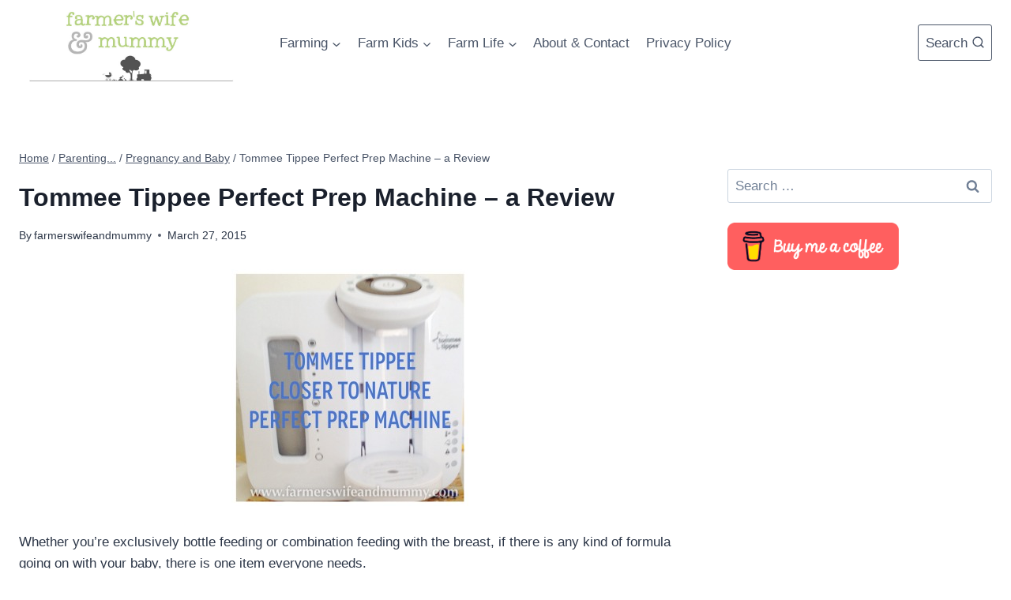

--- FILE ---
content_type: text/html; charset=UTF-8
request_url: https://farmerswifeandmummy.com/tommee-tippee-perfect-prep-machine-a-review/
body_size: 24731
content:
<!doctype html>
<html lang="en-GB" class="no-js" itemtype="https://schema.org/Blog" itemscope>
<head>
	<meta charset="UTF-8">
	<meta name="viewport" content="width=device-width, initial-scale=1, minimum-scale=1">
	<title>Tommee Tippee Perfect Prep Machine &#8211; a Review &#8211; Farmer&#039;s Wife and Mummy</title>
<meta name='robots' content='max-image-preview:large' />

            <script data-no-defer="1" data-ezscrex="false" data-cfasync="false" data-pagespeed-no-defer data-cookieconsent="ignore">
                var ctPublicFunctions = {"_ajax_nonce":"67f3425509","_rest_nonce":"aed5529e3a","_ajax_url":"\/wp-admin\/admin-ajax.php","_rest_url":"https:\/\/farmerswifeandmummy.com\/wp-json\/","data__cookies_type":"none","data__ajax_type":"rest","data__bot_detector_enabled":"1","data__frontend_data_log_enabled":1,"cookiePrefix":"","wprocket_detected":false,"host_url":"farmerswifeandmummy.com","text__ee_click_to_select":"Click to select the whole data","text__ee_original_email":"The complete one is","text__ee_got_it":"Got it","text__ee_blocked":"Blocked","text__ee_cannot_connect":"Cannot connect","text__ee_cannot_decode":"Can not decode email. Unknown reason","text__ee_email_decoder":"CleanTalk email decoder","text__ee_wait_for_decoding":"The magic is on the way!","text__ee_decoding_process":"Please wait a few seconds while we decode the contact data."}
            </script>
        
            <script data-no-defer="1" data-ezscrex="false" data-cfasync="false" data-pagespeed-no-defer data-cookieconsent="ignore">
                var ctPublic = {"_ajax_nonce":"67f3425509","settings__forms__check_internal":"0","settings__forms__check_external":"0","settings__forms__force_protection":0,"settings__forms__search_test":"1","settings__forms__wc_add_to_cart":"0","settings__data__bot_detector_enabled":"1","settings__sfw__anti_crawler":0,"blog_home":"https:\/\/farmerswifeandmummy.com\/","pixel__setting":"3","pixel__enabled":false,"pixel__url":null,"data__email_check_before_post":"1","data__email_check_exist_post":0,"data__cookies_type":"none","data__key_is_ok":true,"data__visible_fields_required":true,"wl_brandname":"Anti-Spam by CleanTalk","wl_brandname_short":"CleanTalk","ct_checkjs_key":2134417581,"emailEncoderPassKey":"0c1ca61bb087c044496172c3686f64f5","bot_detector_forms_excluded":"W10=","advancedCacheExists":false,"varnishCacheExists":false,"wc_ajax_add_to_cart":false}
            </script>
        <link rel='dns-prefetch' href='//fd.cleantalk.org' />
<link rel='dns-prefetch' href='//www.googletagmanager.com' />
<link rel='dns-prefetch' href='//pagead2.googlesyndication.com' />
<link rel="alternate" type="application/rss+xml" title="Farmer&#039;s Wife and Mummy &raquo; Feed" href="https://farmerswifeandmummy.com/feed/" />
<link rel="alternate" type="application/rss+xml" title="Farmer&#039;s Wife and Mummy &raquo; Comments Feed" href="https://farmerswifeandmummy.com/comments/feed/" />
			<script>document.documentElement.classList.remove( 'no-js' );</script>
			<link rel="alternate" type="application/rss+xml" title="Farmer&#039;s Wife and Mummy &raquo; Tommee Tippee Perfect Prep Machine &#8211; a Review Comments Feed" href="https://farmerswifeandmummy.com/tommee-tippee-perfect-prep-machine-a-review/feed/" />
<link rel="alternate" title="oEmbed (JSON)" type="application/json+oembed" href="https://farmerswifeandmummy.com/wp-json/oembed/1.0/embed?url=https%3A%2F%2Ffarmerswifeandmummy.com%2Ftommee-tippee-perfect-prep-machine-a-review%2F" />
<link rel="alternate" title="oEmbed (XML)" type="text/xml+oembed" href="https://farmerswifeandmummy.com/wp-json/oembed/1.0/embed?url=https%3A%2F%2Ffarmerswifeandmummy.com%2Ftommee-tippee-perfect-prep-machine-a-review%2F&#038;format=xml" />
<style id='wp-img-auto-sizes-contain-inline-css'>
img:is([sizes=auto i],[sizes^="auto," i]){contain-intrinsic-size:3000px 1500px}
/*# sourceURL=wp-img-auto-sizes-contain-inline-css */
</style>
<link rel='stylesheet' id='aca33b9c04-css' href='https://farmerswifeandmummy.com/wp-content/plugins/squirrly-seo/view/assets/css/frontend.min.css?ver=12.4.15' media='all' />
<style id='wp-emoji-styles-inline-css'>

	img.wp-smiley, img.emoji {
		display: inline !important;
		border: none !important;
		box-shadow: none !important;
		height: 1em !important;
		width: 1em !important;
		margin: 0 0.07em !important;
		vertical-align: -0.1em !important;
		background: none !important;
		padding: 0 !important;
	}
/*# sourceURL=wp-emoji-styles-inline-css */
</style>
<style id='wp-block-library-inline-css'>
:root{--wp-block-synced-color:#7a00df;--wp-block-synced-color--rgb:122,0,223;--wp-bound-block-color:var(--wp-block-synced-color);--wp-editor-canvas-background:#ddd;--wp-admin-theme-color:#007cba;--wp-admin-theme-color--rgb:0,124,186;--wp-admin-theme-color-darker-10:#006ba1;--wp-admin-theme-color-darker-10--rgb:0,107,160.5;--wp-admin-theme-color-darker-20:#005a87;--wp-admin-theme-color-darker-20--rgb:0,90,135;--wp-admin-border-width-focus:2px}@media (min-resolution:192dpi){:root{--wp-admin-border-width-focus:1.5px}}.wp-element-button{cursor:pointer}:root .has-very-light-gray-background-color{background-color:#eee}:root .has-very-dark-gray-background-color{background-color:#313131}:root .has-very-light-gray-color{color:#eee}:root .has-very-dark-gray-color{color:#313131}:root .has-vivid-green-cyan-to-vivid-cyan-blue-gradient-background{background:linear-gradient(135deg,#00d084,#0693e3)}:root .has-purple-crush-gradient-background{background:linear-gradient(135deg,#34e2e4,#4721fb 50%,#ab1dfe)}:root .has-hazy-dawn-gradient-background{background:linear-gradient(135deg,#faaca8,#dad0ec)}:root .has-subdued-olive-gradient-background{background:linear-gradient(135deg,#fafae1,#67a671)}:root .has-atomic-cream-gradient-background{background:linear-gradient(135deg,#fdd79a,#004a59)}:root .has-nightshade-gradient-background{background:linear-gradient(135deg,#330968,#31cdcf)}:root .has-midnight-gradient-background{background:linear-gradient(135deg,#020381,#2874fc)}:root{--wp--preset--font-size--normal:16px;--wp--preset--font-size--huge:42px}.has-regular-font-size{font-size:1em}.has-larger-font-size{font-size:2.625em}.has-normal-font-size{font-size:var(--wp--preset--font-size--normal)}.has-huge-font-size{font-size:var(--wp--preset--font-size--huge)}.has-text-align-center{text-align:center}.has-text-align-left{text-align:left}.has-text-align-right{text-align:right}.has-fit-text{white-space:nowrap!important}#end-resizable-editor-section{display:none}.aligncenter{clear:both}.items-justified-left{justify-content:flex-start}.items-justified-center{justify-content:center}.items-justified-right{justify-content:flex-end}.items-justified-space-between{justify-content:space-between}.screen-reader-text{border:0;clip-path:inset(50%);height:1px;margin:-1px;overflow:hidden;padding:0;position:absolute;width:1px;word-wrap:normal!important}.screen-reader-text:focus{background-color:#ddd;clip-path:none;color:#444;display:block;font-size:1em;height:auto;left:5px;line-height:normal;padding:15px 23px 14px;text-decoration:none;top:5px;width:auto;z-index:100000}html :where(.has-border-color){border-style:solid}html :where([style*=border-top-color]){border-top-style:solid}html :where([style*=border-right-color]){border-right-style:solid}html :where([style*=border-bottom-color]){border-bottom-style:solid}html :where([style*=border-left-color]){border-left-style:solid}html :where([style*=border-width]){border-style:solid}html :where([style*=border-top-width]){border-top-style:solid}html :where([style*=border-right-width]){border-right-style:solid}html :where([style*=border-bottom-width]){border-bottom-style:solid}html :where([style*=border-left-width]){border-left-style:solid}html :where(img[class*=wp-image-]){height:auto;max-width:100%}:where(figure){margin:0 0 1em}html :where(.is-position-sticky){--wp-admin--admin-bar--position-offset:var(--wp-admin--admin-bar--height,0px)}@media screen and (max-width:600px){html :where(.is-position-sticky){--wp-admin--admin-bar--position-offset:0px}}

/*# sourceURL=wp-block-library-inline-css */
</style><style id='wp-block-archives-inline-css'>
.wp-block-archives{box-sizing:border-box}.wp-block-archives-dropdown label{display:block}
/*# sourceURL=https://farmerswifeandmummy.com/wp-includes/blocks/archives/style.min.css */
</style>
<style id='wp-block-image-inline-css'>
.wp-block-image>a,.wp-block-image>figure>a{display:inline-block}.wp-block-image img{box-sizing:border-box;height:auto;max-width:100%;vertical-align:bottom}@media not (prefers-reduced-motion){.wp-block-image img.hide{visibility:hidden}.wp-block-image img.show{animation:show-content-image .4s}}.wp-block-image[style*=border-radius] img,.wp-block-image[style*=border-radius]>a{border-radius:inherit}.wp-block-image.has-custom-border img{box-sizing:border-box}.wp-block-image.aligncenter{text-align:center}.wp-block-image.alignfull>a,.wp-block-image.alignwide>a{width:100%}.wp-block-image.alignfull img,.wp-block-image.alignwide img{height:auto;width:100%}.wp-block-image .aligncenter,.wp-block-image .alignleft,.wp-block-image .alignright,.wp-block-image.aligncenter,.wp-block-image.alignleft,.wp-block-image.alignright{display:table}.wp-block-image .aligncenter>figcaption,.wp-block-image .alignleft>figcaption,.wp-block-image .alignright>figcaption,.wp-block-image.aligncenter>figcaption,.wp-block-image.alignleft>figcaption,.wp-block-image.alignright>figcaption{caption-side:bottom;display:table-caption}.wp-block-image .alignleft{float:left;margin:.5em 1em .5em 0}.wp-block-image .alignright{float:right;margin:.5em 0 .5em 1em}.wp-block-image .aligncenter{margin-left:auto;margin-right:auto}.wp-block-image :where(figcaption){margin-bottom:1em;margin-top:.5em}.wp-block-image.is-style-circle-mask img{border-radius:9999px}@supports ((-webkit-mask-image:none) or (mask-image:none)) or (-webkit-mask-image:none){.wp-block-image.is-style-circle-mask img{border-radius:0;-webkit-mask-image:url('data:image/svg+xml;utf8,<svg viewBox="0 0 100 100" xmlns="http://www.w3.org/2000/svg"><circle cx="50" cy="50" r="50"/></svg>');mask-image:url('data:image/svg+xml;utf8,<svg viewBox="0 0 100 100" xmlns="http://www.w3.org/2000/svg"><circle cx="50" cy="50" r="50"/></svg>');mask-mode:alpha;-webkit-mask-position:center;mask-position:center;-webkit-mask-repeat:no-repeat;mask-repeat:no-repeat;-webkit-mask-size:contain;mask-size:contain}}:root :where(.wp-block-image.is-style-rounded img,.wp-block-image .is-style-rounded img){border-radius:9999px}.wp-block-image figure{margin:0}.wp-lightbox-container{display:flex;flex-direction:column;position:relative}.wp-lightbox-container img{cursor:zoom-in}.wp-lightbox-container img:hover+button{opacity:1}.wp-lightbox-container button{align-items:center;backdrop-filter:blur(16px) saturate(180%);background-color:#5a5a5a40;border:none;border-radius:4px;cursor:zoom-in;display:flex;height:20px;justify-content:center;opacity:0;padding:0;position:absolute;right:16px;text-align:center;top:16px;width:20px;z-index:100}@media not (prefers-reduced-motion){.wp-lightbox-container button{transition:opacity .2s ease}}.wp-lightbox-container button:focus-visible{outline:3px auto #5a5a5a40;outline:3px auto -webkit-focus-ring-color;outline-offset:3px}.wp-lightbox-container button:hover{cursor:pointer;opacity:1}.wp-lightbox-container button:focus{opacity:1}.wp-lightbox-container button:focus,.wp-lightbox-container button:hover,.wp-lightbox-container button:not(:hover):not(:active):not(.has-background){background-color:#5a5a5a40;border:none}.wp-lightbox-overlay{box-sizing:border-box;cursor:zoom-out;height:100vh;left:0;overflow:hidden;position:fixed;top:0;visibility:hidden;width:100%;z-index:100000}.wp-lightbox-overlay .close-button{align-items:center;cursor:pointer;display:flex;justify-content:center;min-height:40px;min-width:40px;padding:0;position:absolute;right:calc(env(safe-area-inset-right) + 16px);top:calc(env(safe-area-inset-top) + 16px);z-index:5000000}.wp-lightbox-overlay .close-button:focus,.wp-lightbox-overlay .close-button:hover,.wp-lightbox-overlay .close-button:not(:hover):not(:active):not(.has-background){background:none;border:none}.wp-lightbox-overlay .lightbox-image-container{height:var(--wp--lightbox-container-height);left:50%;overflow:hidden;position:absolute;top:50%;transform:translate(-50%,-50%);transform-origin:top left;width:var(--wp--lightbox-container-width);z-index:9999999999}.wp-lightbox-overlay .wp-block-image{align-items:center;box-sizing:border-box;display:flex;height:100%;justify-content:center;margin:0;position:relative;transform-origin:0 0;width:100%;z-index:3000000}.wp-lightbox-overlay .wp-block-image img{height:var(--wp--lightbox-image-height);min-height:var(--wp--lightbox-image-height);min-width:var(--wp--lightbox-image-width);width:var(--wp--lightbox-image-width)}.wp-lightbox-overlay .wp-block-image figcaption{display:none}.wp-lightbox-overlay button{background:none;border:none}.wp-lightbox-overlay .scrim{background-color:#fff;height:100%;opacity:.9;position:absolute;width:100%;z-index:2000000}.wp-lightbox-overlay.active{visibility:visible}@media not (prefers-reduced-motion){.wp-lightbox-overlay.active{animation:turn-on-visibility .25s both}.wp-lightbox-overlay.active img{animation:turn-on-visibility .35s both}.wp-lightbox-overlay.show-closing-animation:not(.active){animation:turn-off-visibility .35s both}.wp-lightbox-overlay.show-closing-animation:not(.active) img{animation:turn-off-visibility .25s both}.wp-lightbox-overlay.zoom.active{animation:none;opacity:1;visibility:visible}.wp-lightbox-overlay.zoom.active .lightbox-image-container{animation:lightbox-zoom-in .4s}.wp-lightbox-overlay.zoom.active .lightbox-image-container img{animation:none}.wp-lightbox-overlay.zoom.active .scrim{animation:turn-on-visibility .4s forwards}.wp-lightbox-overlay.zoom.show-closing-animation:not(.active){animation:none}.wp-lightbox-overlay.zoom.show-closing-animation:not(.active) .lightbox-image-container{animation:lightbox-zoom-out .4s}.wp-lightbox-overlay.zoom.show-closing-animation:not(.active) .lightbox-image-container img{animation:none}.wp-lightbox-overlay.zoom.show-closing-animation:not(.active) .scrim{animation:turn-off-visibility .4s forwards}}@keyframes show-content-image{0%{visibility:hidden}99%{visibility:hidden}to{visibility:visible}}@keyframes turn-on-visibility{0%{opacity:0}to{opacity:1}}@keyframes turn-off-visibility{0%{opacity:1;visibility:visible}99%{opacity:0;visibility:visible}to{opacity:0;visibility:hidden}}@keyframes lightbox-zoom-in{0%{transform:translate(calc((-100vw + var(--wp--lightbox-scrollbar-width))/2 + var(--wp--lightbox-initial-left-position)),calc(-50vh + var(--wp--lightbox-initial-top-position))) scale(var(--wp--lightbox-scale))}to{transform:translate(-50%,-50%) scale(1)}}@keyframes lightbox-zoom-out{0%{transform:translate(-50%,-50%) scale(1);visibility:visible}99%{visibility:visible}to{transform:translate(calc((-100vw + var(--wp--lightbox-scrollbar-width))/2 + var(--wp--lightbox-initial-left-position)),calc(-50vh + var(--wp--lightbox-initial-top-position))) scale(var(--wp--lightbox-scale));visibility:hidden}}
/*# sourceURL=https://farmerswifeandmummy.com/wp-includes/blocks/image/style.min.css */
</style>
<style id='global-styles-inline-css'>
:root{--wp--preset--aspect-ratio--square: 1;--wp--preset--aspect-ratio--4-3: 4/3;--wp--preset--aspect-ratio--3-4: 3/4;--wp--preset--aspect-ratio--3-2: 3/2;--wp--preset--aspect-ratio--2-3: 2/3;--wp--preset--aspect-ratio--16-9: 16/9;--wp--preset--aspect-ratio--9-16: 9/16;--wp--preset--color--black: #000000;--wp--preset--color--cyan-bluish-gray: #abb8c3;--wp--preset--color--white: #ffffff;--wp--preset--color--pale-pink: #f78da7;--wp--preset--color--vivid-red: #cf2e2e;--wp--preset--color--luminous-vivid-orange: #ff6900;--wp--preset--color--luminous-vivid-amber: #fcb900;--wp--preset--color--light-green-cyan: #7bdcb5;--wp--preset--color--vivid-green-cyan: #00d084;--wp--preset--color--pale-cyan-blue: #8ed1fc;--wp--preset--color--vivid-cyan-blue: #0693e3;--wp--preset--color--vivid-purple: #9b51e0;--wp--preset--color--theme-palette-1: #366a2a;--wp--preset--color--theme-palette-2: #92ba55;--wp--preset--color--theme-palette-3: #1A202C;--wp--preset--color--theme-palette-4: #2D3748;--wp--preset--color--theme-palette-5: #4A5568;--wp--preset--color--theme-palette-6: #718096;--wp--preset--color--theme-palette-7: #EDF2F7;--wp--preset--color--theme-palette-8: #F7FAFC;--wp--preset--color--theme-palette-9: #ffffff;--wp--preset--gradient--vivid-cyan-blue-to-vivid-purple: linear-gradient(135deg,rgb(6,147,227) 0%,rgb(155,81,224) 100%);--wp--preset--gradient--light-green-cyan-to-vivid-green-cyan: linear-gradient(135deg,rgb(122,220,180) 0%,rgb(0,208,130) 100%);--wp--preset--gradient--luminous-vivid-amber-to-luminous-vivid-orange: linear-gradient(135deg,rgb(252,185,0) 0%,rgb(255,105,0) 100%);--wp--preset--gradient--luminous-vivid-orange-to-vivid-red: linear-gradient(135deg,rgb(255,105,0) 0%,rgb(207,46,46) 100%);--wp--preset--gradient--very-light-gray-to-cyan-bluish-gray: linear-gradient(135deg,rgb(238,238,238) 0%,rgb(169,184,195) 100%);--wp--preset--gradient--cool-to-warm-spectrum: linear-gradient(135deg,rgb(74,234,220) 0%,rgb(151,120,209) 20%,rgb(207,42,186) 40%,rgb(238,44,130) 60%,rgb(251,105,98) 80%,rgb(254,248,76) 100%);--wp--preset--gradient--blush-light-purple: linear-gradient(135deg,rgb(255,206,236) 0%,rgb(152,150,240) 100%);--wp--preset--gradient--blush-bordeaux: linear-gradient(135deg,rgb(254,205,165) 0%,rgb(254,45,45) 50%,rgb(107,0,62) 100%);--wp--preset--gradient--luminous-dusk: linear-gradient(135deg,rgb(255,203,112) 0%,rgb(199,81,192) 50%,rgb(65,88,208) 100%);--wp--preset--gradient--pale-ocean: linear-gradient(135deg,rgb(255,245,203) 0%,rgb(182,227,212) 50%,rgb(51,167,181) 100%);--wp--preset--gradient--electric-grass: linear-gradient(135deg,rgb(202,248,128) 0%,rgb(113,206,126) 100%);--wp--preset--gradient--midnight: linear-gradient(135deg,rgb(2,3,129) 0%,rgb(40,116,252) 100%);--wp--preset--font-size--small: 14px;--wp--preset--font-size--medium: 24px;--wp--preset--font-size--large: 32px;--wp--preset--font-size--x-large: 42px;--wp--preset--font-size--larger: 40px;--wp--preset--spacing--20: 0.44rem;--wp--preset--spacing--30: 0.67rem;--wp--preset--spacing--40: 1rem;--wp--preset--spacing--50: 1.5rem;--wp--preset--spacing--60: 2.25rem;--wp--preset--spacing--70: 3.38rem;--wp--preset--spacing--80: 5.06rem;--wp--preset--shadow--natural: 6px 6px 9px rgba(0, 0, 0, 0.2);--wp--preset--shadow--deep: 12px 12px 50px rgba(0, 0, 0, 0.4);--wp--preset--shadow--sharp: 6px 6px 0px rgba(0, 0, 0, 0.2);--wp--preset--shadow--outlined: 6px 6px 0px -3px rgb(255, 255, 255), 6px 6px rgb(0, 0, 0);--wp--preset--shadow--crisp: 6px 6px 0px rgb(0, 0, 0);}:where(.is-layout-flex){gap: 0.5em;}:where(.is-layout-grid){gap: 0.5em;}body .is-layout-flex{display: flex;}.is-layout-flex{flex-wrap: wrap;align-items: center;}.is-layout-flex > :is(*, div){margin: 0;}body .is-layout-grid{display: grid;}.is-layout-grid > :is(*, div){margin: 0;}:where(.wp-block-columns.is-layout-flex){gap: 2em;}:where(.wp-block-columns.is-layout-grid){gap: 2em;}:where(.wp-block-post-template.is-layout-flex){gap: 1.25em;}:where(.wp-block-post-template.is-layout-grid){gap: 1.25em;}.has-black-color{color: var(--wp--preset--color--black) !important;}.has-cyan-bluish-gray-color{color: var(--wp--preset--color--cyan-bluish-gray) !important;}.has-white-color{color: var(--wp--preset--color--white) !important;}.has-pale-pink-color{color: var(--wp--preset--color--pale-pink) !important;}.has-vivid-red-color{color: var(--wp--preset--color--vivid-red) !important;}.has-luminous-vivid-orange-color{color: var(--wp--preset--color--luminous-vivid-orange) !important;}.has-luminous-vivid-amber-color{color: var(--wp--preset--color--luminous-vivid-amber) !important;}.has-light-green-cyan-color{color: var(--wp--preset--color--light-green-cyan) !important;}.has-vivid-green-cyan-color{color: var(--wp--preset--color--vivid-green-cyan) !important;}.has-pale-cyan-blue-color{color: var(--wp--preset--color--pale-cyan-blue) !important;}.has-vivid-cyan-blue-color{color: var(--wp--preset--color--vivid-cyan-blue) !important;}.has-vivid-purple-color{color: var(--wp--preset--color--vivid-purple) !important;}.has-black-background-color{background-color: var(--wp--preset--color--black) !important;}.has-cyan-bluish-gray-background-color{background-color: var(--wp--preset--color--cyan-bluish-gray) !important;}.has-white-background-color{background-color: var(--wp--preset--color--white) !important;}.has-pale-pink-background-color{background-color: var(--wp--preset--color--pale-pink) !important;}.has-vivid-red-background-color{background-color: var(--wp--preset--color--vivid-red) !important;}.has-luminous-vivid-orange-background-color{background-color: var(--wp--preset--color--luminous-vivid-orange) !important;}.has-luminous-vivid-amber-background-color{background-color: var(--wp--preset--color--luminous-vivid-amber) !important;}.has-light-green-cyan-background-color{background-color: var(--wp--preset--color--light-green-cyan) !important;}.has-vivid-green-cyan-background-color{background-color: var(--wp--preset--color--vivid-green-cyan) !important;}.has-pale-cyan-blue-background-color{background-color: var(--wp--preset--color--pale-cyan-blue) !important;}.has-vivid-cyan-blue-background-color{background-color: var(--wp--preset--color--vivid-cyan-blue) !important;}.has-vivid-purple-background-color{background-color: var(--wp--preset--color--vivid-purple) !important;}.has-black-border-color{border-color: var(--wp--preset--color--black) !important;}.has-cyan-bluish-gray-border-color{border-color: var(--wp--preset--color--cyan-bluish-gray) !important;}.has-white-border-color{border-color: var(--wp--preset--color--white) !important;}.has-pale-pink-border-color{border-color: var(--wp--preset--color--pale-pink) !important;}.has-vivid-red-border-color{border-color: var(--wp--preset--color--vivid-red) !important;}.has-luminous-vivid-orange-border-color{border-color: var(--wp--preset--color--luminous-vivid-orange) !important;}.has-luminous-vivid-amber-border-color{border-color: var(--wp--preset--color--luminous-vivid-amber) !important;}.has-light-green-cyan-border-color{border-color: var(--wp--preset--color--light-green-cyan) !important;}.has-vivid-green-cyan-border-color{border-color: var(--wp--preset--color--vivid-green-cyan) !important;}.has-pale-cyan-blue-border-color{border-color: var(--wp--preset--color--pale-cyan-blue) !important;}.has-vivid-cyan-blue-border-color{border-color: var(--wp--preset--color--vivid-cyan-blue) !important;}.has-vivid-purple-border-color{border-color: var(--wp--preset--color--vivid-purple) !important;}.has-vivid-cyan-blue-to-vivid-purple-gradient-background{background: var(--wp--preset--gradient--vivid-cyan-blue-to-vivid-purple) !important;}.has-light-green-cyan-to-vivid-green-cyan-gradient-background{background: var(--wp--preset--gradient--light-green-cyan-to-vivid-green-cyan) !important;}.has-luminous-vivid-amber-to-luminous-vivid-orange-gradient-background{background: var(--wp--preset--gradient--luminous-vivid-amber-to-luminous-vivid-orange) !important;}.has-luminous-vivid-orange-to-vivid-red-gradient-background{background: var(--wp--preset--gradient--luminous-vivid-orange-to-vivid-red) !important;}.has-very-light-gray-to-cyan-bluish-gray-gradient-background{background: var(--wp--preset--gradient--very-light-gray-to-cyan-bluish-gray) !important;}.has-cool-to-warm-spectrum-gradient-background{background: var(--wp--preset--gradient--cool-to-warm-spectrum) !important;}.has-blush-light-purple-gradient-background{background: var(--wp--preset--gradient--blush-light-purple) !important;}.has-blush-bordeaux-gradient-background{background: var(--wp--preset--gradient--blush-bordeaux) !important;}.has-luminous-dusk-gradient-background{background: var(--wp--preset--gradient--luminous-dusk) !important;}.has-pale-ocean-gradient-background{background: var(--wp--preset--gradient--pale-ocean) !important;}.has-electric-grass-gradient-background{background: var(--wp--preset--gradient--electric-grass) !important;}.has-midnight-gradient-background{background: var(--wp--preset--gradient--midnight) !important;}.has-small-font-size{font-size: var(--wp--preset--font-size--small) !important;}.has-medium-font-size{font-size: var(--wp--preset--font-size--medium) !important;}.has-large-font-size{font-size: var(--wp--preset--font-size--large) !important;}.has-x-large-font-size{font-size: var(--wp--preset--font-size--x-large) !important;}
/*# sourceURL=global-styles-inline-css */
</style>

<style id='classic-theme-styles-inline-css'>
/*! This file is auto-generated */
.wp-block-button__link{color:#fff;background-color:#32373c;border-radius:9999px;box-shadow:none;text-decoration:none;padding:calc(.667em + 2px) calc(1.333em + 2px);font-size:1.125em}.wp-block-file__button{background:#32373c;color:#fff;text-decoration:none}
/*# sourceURL=/wp-includes/css/classic-themes.min.css */
</style>
<link rel='stylesheet' id='cleantalk-public-css-css' href='https://farmerswifeandmummy.com/wp-content/plugins/cleantalk-spam-protect/css/cleantalk-public.min.css?ver=6.70.1_1766198992' media='all' />
<link rel='stylesheet' id='cleantalk-email-decoder-css-css' href='https://farmerswifeandmummy.com/wp-content/plugins/cleantalk-spam-protect/css/cleantalk-email-decoder.min.css?ver=6.70.1_1766198992' media='all' />
<link rel='stylesheet' id='kadence-global-css' href='https://farmerswifeandmummy.com/wp-content/themes/kadence/assets/css/global.min.css?ver=1.1.51' media='all' />
<style id='kadence-global-inline-css'>
/* Kadence Base CSS */
:root{--global-palette1:#366a2a;--global-palette2:#92ba55;--global-palette3:#1A202C;--global-palette4:#2D3748;--global-palette5:#4A5568;--global-palette6:#718096;--global-palette7:#EDF2F7;--global-palette8:#F7FAFC;--global-palette9:#ffffff;--global-palette9rgb:255, 255, 255;--global-palette-highlight:var(--global-palette1);--global-palette-highlight-alt:var(--global-palette2);--global-palette-highlight-alt2:var(--global-palette9);--global-palette-btn-bg:var(--global-palette1);--global-palette-btn-bg-hover:var(--global-palette2);--global-palette-btn:var(--global-palette9);--global-palette-btn-hover:var(--global-palette9);--global-body-font-family:-apple-system,BlinkMacSystemFont,"Segoe UI",Roboto,Oxygen-Sans,Ubuntu,Cantarell,"Helvetica Neue",sans-serif, "Apple Color Emoji", "Segoe UI Emoji", "Segoe UI Symbol";--global-heading-font-family:inherit;--global-primary-nav-font-family:inherit;--global-fallback-font:sans-serif;--global-display-fallback-font:sans-serif;--global-content-width:1290px;--global-content-narrow-width:842px;--global-content-edge-padding:1.5rem;--global-content-boxed-padding:2rem;--global-calc-content-width:calc(1290px - var(--global-content-edge-padding) - var(--global-content-edge-padding) );--wp--style--global--content-size:var(--global-calc-content-width);}.wp-site-blocks{--global-vw:calc( 100vw - ( 0.5 * var(--scrollbar-offset)));}body{background:var(--global-palette9);}body, input, select, optgroup, textarea{font-weight:400;font-size:17px;line-height:1.6;font-family:var(--global-body-font-family);color:var(--global-palette4);}.content-bg, body.content-style-unboxed .site{background:var(--global-palette9);}h1,h2,h3,h4,h5,h6{font-family:var(--global-heading-font-family);}h1{font-weight:700;font-size:32px;line-height:1.5;color:var(--global-palette3);}h2{font-weight:700;font-size:28px;line-height:1.5;color:var(--global-palette3);}h3{font-weight:700;font-size:24px;line-height:1.5;color:var(--global-palette3);}h4{font-weight:700;font-size:22px;line-height:1.5;color:var(--global-palette4);}h5{font-weight:700;font-size:20px;line-height:1.5;color:var(--global-palette4);}h6{font-weight:700;font-size:18px;line-height:1.5;color:var(--global-palette5);}.entry-hero .kadence-breadcrumbs{max-width:1290px;}.site-container, .site-header-row-layout-contained, .site-footer-row-layout-contained, .entry-hero-layout-contained, .comments-area, .alignfull > .wp-block-cover__inner-container, .alignwide > .wp-block-cover__inner-container{max-width:var(--global-content-width);}.content-width-narrow .content-container.site-container, .content-width-narrow .hero-container.site-container{max-width:var(--global-content-narrow-width);}@media all and (min-width: 1520px){.wp-site-blocks .content-container  .alignwide{margin-left:-115px;margin-right:-115px;width:unset;max-width:unset;}}@media all and (min-width: 1102px){.content-width-narrow .wp-site-blocks .content-container .alignwide{margin-left:-130px;margin-right:-130px;width:unset;max-width:unset;}}.content-style-boxed .wp-site-blocks .entry-content .alignwide{margin-left:calc( -1 * var( --global-content-boxed-padding ) );margin-right:calc( -1 * var( --global-content-boxed-padding ) );}.content-area{margin-top:5rem;margin-bottom:5rem;}@media all and (max-width: 1024px){.content-area{margin-top:3rem;margin-bottom:3rem;}}@media all and (max-width: 767px){.content-area{margin-top:2rem;margin-bottom:2rem;}}@media all and (max-width: 1024px){:root{--global-content-boxed-padding:2rem;}}@media all and (max-width: 767px){:root{--global-content-boxed-padding:1.5rem;}}.entry-content-wrap{padding:2rem;}@media all and (max-width: 1024px){.entry-content-wrap{padding:2rem;}}@media all and (max-width: 767px){.entry-content-wrap{padding:1.5rem;}}.entry.single-entry{box-shadow:0px 15px 15px -10px rgba(0,0,0,0.05);}.entry.loop-entry{box-shadow:0px 15px 15px -10px rgba(0,0,0,0.05);}.loop-entry .entry-content-wrap{padding:2rem;}@media all and (max-width: 1024px){.loop-entry .entry-content-wrap{padding:2rem;}}@media all and (max-width: 767px){.loop-entry .entry-content-wrap{padding:1.5rem;}}.primary-sidebar.widget-area .widget{margin-bottom:1.5em;color:var(--global-palette4);}.primary-sidebar.widget-area .widget-title{font-weight:700;font-size:20px;line-height:1.5;color:var(--global-palette3);}button, .button, .wp-block-button__link, input[type="button"], input[type="reset"], input[type="submit"], .fl-button, .elementor-button-wrapper .elementor-button{box-shadow:0px 0px 0px -7px rgba(0,0,0,0);}button:hover, button:focus, button:active, .button:hover, .button:focus, .button:active, .wp-block-button__link:hover, .wp-block-button__link:focus, .wp-block-button__link:active, input[type="button"]:hover, input[type="button"]:focus, input[type="button"]:active, input[type="reset"]:hover, input[type="reset"]:focus, input[type="reset"]:active, input[type="submit"]:hover, input[type="submit"]:focus, input[type="submit"]:active, .elementor-button-wrapper .elementor-button:hover, .elementor-button-wrapper .elementor-button:focus, .elementor-button-wrapper .elementor-button:active{box-shadow:0px 15px 25px -7px rgba(0,0,0,0.1);}.kb-button.kb-btn-global-outline.kb-btn-global-inherit{padding-top:calc(px - 2px);padding-right:calc(px - 2px);padding-bottom:calc(px - 2px);padding-left:calc(px - 2px);}@media all and (min-width: 1025px){.transparent-header .entry-hero .entry-hero-container-inner{padding-top:0px;}}@media all and (max-width: 1024px){.mobile-transparent-header .entry-hero .entry-hero-container-inner{padding-top:80px;}}@media all and (max-width: 767px){.mobile-transparent-header .entry-hero .entry-hero-container-inner{padding-top:80px;}}.entry-hero.post-hero-section .entry-header{min-height:200px;}
/* Kadence Header CSS */
@media all and (max-width: 1024px){.mobile-transparent-header #masthead{position:absolute;left:0px;right:0px;z-index:100;}.kadence-scrollbar-fixer.mobile-transparent-header #masthead{right:var(--scrollbar-offset,0);}.mobile-transparent-header #masthead, .mobile-transparent-header .site-top-header-wrap .site-header-row-container-inner, .mobile-transparent-header .site-main-header-wrap .site-header-row-container-inner, .mobile-transparent-header .site-bottom-header-wrap .site-header-row-container-inner{background:transparent;}.site-header-row-tablet-layout-fullwidth, .site-header-row-tablet-layout-standard{padding:0px;}}@media all and (min-width: 1025px){.transparent-header #masthead{position:absolute;left:0px;right:0px;z-index:100;}.transparent-header.kadence-scrollbar-fixer #masthead{right:var(--scrollbar-offset,0);}.transparent-header #masthead, .transparent-header .site-top-header-wrap .site-header-row-container-inner, .transparent-header .site-main-header-wrap .site-header-row-container-inner, .transparent-header .site-bottom-header-wrap .site-header-row-container-inner{background:transparent;}}.site-branding a.brand img{max-width:272px;}.site-branding a.brand img.svg-logo-image{width:272px;}@media all and (max-width: 767px){.site-branding a.brand img{max-width:214px;}.site-branding a.brand img.svg-logo-image{width:214px;}}.site-branding{padding:0px 0px 0px 0px;}#masthead, #masthead .kadence-sticky-header.item-is-fixed:not(.item-at-start):not(.site-header-row-container):not(.site-main-header-wrap), #masthead .kadence-sticky-header.item-is-fixed:not(.item-at-start) > .site-header-row-container-inner{background:#ffffff;}.site-main-header-inner-wrap{min-height:80px;}.site-top-header-inner-wrap{min-height:0px;}.header-navigation[class*="header-navigation-style-underline"] .header-menu-container.primary-menu-container>ul>li>a:after{width:calc( 100% - 1.2em);}.main-navigation .primary-menu-container > ul > li.menu-item > a{padding-left:calc(1.2em / 2);padding-right:calc(1.2em / 2);padding-top:0.6em;padding-bottom:0.6em;color:var(--global-palette5);}.main-navigation .primary-menu-container > ul > li.menu-item .dropdown-nav-special-toggle{right:calc(1.2em / 2);}.main-navigation .primary-menu-container > ul > li.menu-item > a:hover{color:var(--global-palette-highlight);}.main-navigation .primary-menu-container > ul > li.menu-item.current-menu-item > a{color:var(--global-palette3);}.header-navigation .header-menu-container ul ul.sub-menu, .header-navigation .header-menu-container ul ul.submenu{background:var(--global-palette3);box-shadow:0px 2px 13px 0px rgba(0,0,0,0.1);}.header-navigation .header-menu-container ul ul li.menu-item, .header-menu-container ul.menu > li.kadence-menu-mega-enabled > ul > li.menu-item > a{border-bottom:1px solid rgba(255,255,255,0.1);}.header-navigation .header-menu-container ul ul li.menu-item > a{width:200px;padding-top:1em;padding-bottom:1em;color:var(--global-palette8);font-size:12px;}.header-navigation .header-menu-container ul ul li.menu-item > a:hover{color:var(--global-palette9);background:var(--global-palette4);}.header-navigation .header-menu-container ul ul li.menu-item.current-menu-item > a{color:var(--global-palette9);background:var(--global-palette4);}.mobile-toggle-open-container .menu-toggle-open, .mobile-toggle-open-container .menu-toggle-open:focus{color:var(--global-palette5);padding:0.4em 0.6em 0.4em 0.6em;font-size:14px;}.mobile-toggle-open-container .menu-toggle-open.menu-toggle-style-bordered{border:1px solid currentColor;}.mobile-toggle-open-container .menu-toggle-open .menu-toggle-icon{font-size:20px;}.mobile-toggle-open-container .menu-toggle-open:hover, .mobile-toggle-open-container .menu-toggle-open:focus-visible{color:var(--global-palette-highlight);}.mobile-navigation ul li{font-size:14px;}.mobile-navigation ul li a{padding-top:1em;padding-bottom:1em;}.mobile-navigation ul li > a, .mobile-navigation ul li.menu-item-has-children > .drawer-nav-drop-wrap{color:var(--global-palette8);}.mobile-navigation ul li.current-menu-item > a, .mobile-navigation ul li.current-menu-item.menu-item-has-children > .drawer-nav-drop-wrap{color:var(--global-palette-highlight);}.mobile-navigation ul li.menu-item-has-children .drawer-nav-drop-wrap, .mobile-navigation ul li:not(.menu-item-has-children) a{border-bottom:1px solid rgba(255,255,255,0.1);}.mobile-navigation:not(.drawer-navigation-parent-toggle-true) ul li.menu-item-has-children .drawer-nav-drop-wrap button{border-left:1px solid rgba(255,255,255,0.1);}#mobile-drawer .drawer-header .drawer-toggle{padding:0.6em 0.15em 0.6em 0.15em;font-size:24px;}.search-toggle-open-container .search-toggle-open{color:var(--global-palette5);}.search-toggle-open-container .search-toggle-open.search-toggle-style-bordered{border:1px solid currentColor;}.search-toggle-open-container .search-toggle-open .search-toggle-icon{font-size:1em;}.search-toggle-open-container .search-toggle-open:hover, .search-toggle-open-container .search-toggle-open:focus{color:var(--global-palette-highlight);}#search-drawer .drawer-inner{background:rgba(9, 12, 16, 0.97);}
/* Kadence Footer CSS */
.site-middle-footer-wrap .site-footer-row-container-inner{background:rgba(146,186,85,0.34);}.site-middle-footer-inner-wrap{padding-top:30px;padding-bottom:30px;grid-column-gap:30px;grid-row-gap:30px;}.site-middle-footer-inner-wrap .widget{margin-bottom:30px;}.site-middle-footer-inner-wrap .site-footer-section:not(:last-child):after{right:calc(-30px / 2);}.site-bottom-footer-inner-wrap{padding-top:30px;padding-bottom:30px;grid-column-gap:30px;}.site-bottom-footer-inner-wrap .widget{margin-bottom:30px;}.site-bottom-footer-inner-wrap .site-footer-section:not(:last-child):after{right:calc(-30px / 2);}
/* Kadence Pro Header CSS */
.header-navigation-dropdown-direction-left ul ul.submenu, .header-navigation-dropdown-direction-left ul ul.sub-menu{right:0px;left:auto;}.rtl .header-navigation-dropdown-direction-right ul ul.submenu, .rtl .header-navigation-dropdown-direction-right ul ul.sub-menu{left:0px;right:auto;}.header-account-button .nav-drop-title-wrap > .kadence-svg-iconset, .header-account-button > .kadence-svg-iconset{font-size:1.2em;}.site-header-item .header-account-button .nav-drop-title-wrap, .site-header-item .header-account-wrap > .header-account-button{display:flex;align-items:center;}.header-account-style-icon_label .header-account-label{padding-left:5px;}.header-account-style-label_icon .header-account-label{padding-right:5px;}.site-header-item .header-account-wrap .header-account-button{text-decoration:none;box-shadow:none;color:inherit;background:transparent;padding:0.6em 0em 0.6em 0em;}.header-mobile-account-wrap .header-account-button .nav-drop-title-wrap > .kadence-svg-iconset, .header-mobile-account-wrap .header-account-button > .kadence-svg-iconset{font-size:1.2em;}.header-mobile-account-wrap .header-account-button .nav-drop-title-wrap, .header-mobile-account-wrap > .header-account-button{display:flex;align-items:center;}.header-mobile-account-wrap.header-account-style-icon_label .header-account-label{padding-left:5px;}.header-mobile-account-wrap.header-account-style-label_icon .header-account-label{padding-right:5px;}.header-mobile-account-wrap .header-account-button{text-decoration:none;box-shadow:none;color:inherit;background:transparent;padding:0.6em 0em 0.6em 0em;}#login-drawer .drawer-inner .drawer-content{display:flex;justify-content:center;align-items:center;position:absolute;top:0px;bottom:0px;left:0px;right:0px;padding:0px;}#loginform p label{display:block;}#login-drawer #loginform{width:100%;}#login-drawer #loginform input{width:100%;}#login-drawer #loginform input[type="checkbox"]{width:auto;}#login-drawer .drawer-inner .drawer-header{position:relative;z-index:100;}#login-drawer .drawer-content_inner.widget_login_form_inner{padding:2em;width:100%;max-width:350px;border-radius:.25rem;background:var(--global-palette9);color:var(--global-palette4);}#login-drawer .lost_password a{color:var(--global-palette6);}#login-drawer .lost_password, #login-drawer .register-field{text-align:center;}#login-drawer .widget_login_form_inner p{margin-top:1.2em;margin-bottom:0em;}#login-drawer .widget_login_form_inner p:first-child{margin-top:0em;}#login-drawer .widget_login_form_inner label{margin-bottom:0.5em;}#login-drawer hr.register-divider{margin:1.2em 0;border-width:1px;}#login-drawer .register-field{font-size:90%;}@media all and (min-width: 1025px){#login-drawer hr.register-divider.hide-desktop{display:none;}#login-drawer p.register-field.hide-desktop{display:none;}}@media all and (max-width: 1024px){#login-drawer hr.register-divider.hide-mobile{display:none;}#login-drawer p.register-field.hide-mobile{display:none;}}@media all and (max-width: 767px){#login-drawer hr.register-divider.hide-mobile{display:none;}#login-drawer p.register-field.hide-mobile{display:none;}}.tertiary-navigation .tertiary-menu-container > ul > li.menu-item > a{padding-left:calc(1.2em / 2);padding-right:calc(1.2em / 2);padding-top:0.6em;padding-bottom:0.6em;color:var(--global-palette5);}.tertiary-navigation .tertiary-menu-container > ul > li.menu-item > a:hover{color:var(--global-palette-highlight);}.tertiary-navigation .tertiary-menu-container > ul > li.menu-item.current-menu-item > a{color:var(--global-palette3);}.header-navigation[class*="header-navigation-style-underline"] .header-menu-container.tertiary-menu-container>ul>li>a:after{width:calc( 100% - 1.2em);}.quaternary-navigation .quaternary-menu-container > ul > li.menu-item > a{padding-left:calc(1.2em / 2);padding-right:calc(1.2em / 2);padding-top:0.6em;padding-bottom:0.6em;color:var(--global-palette5);}.quaternary-navigation .quaternary-menu-container > ul > li.menu-item > a:hover{color:var(--global-palette-highlight);}.quaternary-navigation .quaternary-menu-container > ul > li.menu-item.current-menu-item > a{color:var(--global-palette3);}.header-navigation[class*="header-navigation-style-underline"] .header-menu-container.quaternary-menu-container>ul>li>a:after{width:calc( 100% - 1.2em);}#main-header .header-divider{border-right:1px solid var(--global-palette6);height:50%;}#main-header .header-divider2{border-right:1px solid var(--global-palette6);height:50%;}#main-header .header-divider3{border-right:1px solid var(--global-palette6);height:50%;}#mobile-header .header-mobile-divider, #mobile-drawer .header-mobile-divider{border-right:1px solid var(--global-palette6);height:50%;}#mobile-drawer .header-mobile-divider{border-top:1px solid var(--global-palette6);width:50%;}#mobile-header .header-mobile-divider2{border-right:1px solid var(--global-palette6);height:50%;}#mobile-drawer .header-mobile-divider2{border-top:1px solid var(--global-palette6);width:50%;}.header-item-search-bar form ::-webkit-input-placeholder{color:currentColor;opacity:0.5;}.header-item-search-bar form ::placeholder{color:currentColor;opacity:0.5;}.header-search-bar form{max-width:100%;width:240px;}.header-mobile-search-bar form{max-width:calc(100vw - var(--global-sm-spacing) - var(--global-sm-spacing));width:240px;}.header-widget-lstyle-normal .header-widget-area-inner a:not(.button){text-decoration:underline;}.element-contact-inner-wrap{display:flex;flex-wrap:wrap;align-items:center;margin-top:-0.6em;margin-left:calc(-0.6em / 2);margin-right:calc(-0.6em / 2);}.element-contact-inner-wrap .header-contact-item{display:inline-flex;flex-wrap:wrap;align-items:center;margin-top:0.6em;margin-left:calc(0.6em / 2);margin-right:calc(0.6em / 2);}.element-contact-inner-wrap .header-contact-item .kadence-svg-iconset{font-size:1em;}.header-contact-item img{display:inline-block;}.header-contact-item .contact-label{margin-left:0.3em;}.rtl .header-contact-item .contact-label{margin-right:0.3em;margin-left:0px;}.header-mobile-contact-wrap .element-contact-inner-wrap{display:flex;flex-wrap:wrap;align-items:center;margin-top:-0.6em;margin-left:calc(-0.6em / 2);margin-right:calc(-0.6em / 2);}.header-mobile-contact-wrap .element-contact-inner-wrap .header-contact-item{display:inline-flex;flex-wrap:wrap;align-items:center;margin-top:0.6em;margin-left:calc(0.6em / 2);margin-right:calc(0.6em / 2);}.header-mobile-contact-wrap .element-contact-inner-wrap .header-contact-item .kadence-svg-iconset{font-size:1em;}#main-header .header-button2{box-shadow:0px 0px 0px -7px rgba(0,0,0,0);}#main-header .header-button2:hover{box-shadow:0px 15px 25px -7px rgba(0,0,0,0.1);}.mobile-header-button2-wrap .mobile-header-button-inner-wrap .mobile-header-button2{border:2px none transparent;box-shadow:0px 0px 0px -7px rgba(0,0,0,0);}.mobile-header-button2-wrap .mobile-header-button-inner-wrap .mobile-header-button2:hover{box-shadow:0px 15px 25px -7px rgba(0,0,0,0.1);}#widget-drawer.popup-drawer-layout-fullwidth .drawer-content .header-widget2, #widget-drawer.popup-drawer-layout-sidepanel .drawer-inner{max-width:400px;}#widget-drawer.popup-drawer-layout-fullwidth .drawer-content .header-widget2{margin:0 auto;}.widget-toggle-open{display:flex;align-items:center;background:transparent;box-shadow:none;}.widget-toggle-open:hover, .widget-toggle-open:focus{border-color:currentColor;background:transparent;box-shadow:none;}.widget-toggle-open .widget-toggle-icon{display:flex;}.widget-toggle-open .widget-toggle-label{padding-right:5px;}.rtl .widget-toggle-open .widget-toggle-label{padding-left:5px;padding-right:0px;}.widget-toggle-open .widget-toggle-label:empty, .rtl .widget-toggle-open .widget-toggle-label:empty{padding-right:0px;padding-left:0px;}.widget-toggle-open-container .widget-toggle-open{color:var(--global-palette5);padding:0.4em 0.6em 0.4em 0.6em;font-size:14px;}.widget-toggle-open-container .widget-toggle-open.widget-toggle-style-bordered{border:1px solid currentColor;}.widget-toggle-open-container .widget-toggle-open .widget-toggle-icon{font-size:20px;}.widget-toggle-open-container .widget-toggle-open:hover, .widget-toggle-open-container .widget-toggle-open:focus{color:var(--global-palette-highlight);}#widget-drawer .header-widget-2style-normal a:not(.button){text-decoration:underline;}#widget-drawer .header-widget-2style-plain a:not(.button){text-decoration:none;}#widget-drawer .header-widget2 .widget-title{color:var(--global-palette9);}#widget-drawer .header-widget2{color:var(--global-palette8);}#widget-drawer .header-widget2 a:not(.button), #widget-drawer .header-widget2 .drawer-sub-toggle{color:var(--global-palette8);}#widget-drawer .header-widget2 a:not(.button):hover, #widget-drawer .header-widget2 .drawer-sub-toggle:hover{color:var(--global-palette9);}#mobile-secondary-site-navigation ul li{font-size:14px;}#mobile-secondary-site-navigation ul li a{padding-top:1em;padding-bottom:1em;}#mobile-secondary-site-navigation ul li > a, #mobile-secondary-site-navigation ul li.menu-item-has-children > .drawer-nav-drop-wrap{color:var(--global-palette8);}#mobile-secondary-site-navigation ul li.current-menu-item > a, #mobile-secondary-site-navigation ul li.current-menu-item.menu-item-has-children > .drawer-nav-drop-wrap{color:var(--global-palette-highlight);}#mobile-secondary-site-navigation ul li.menu-item-has-children .drawer-nav-drop-wrap, #mobile-secondary-site-navigation ul li:not(.menu-item-has-children) a{border-bottom:1px solid rgba(255,255,255,0.1);}#mobile-secondary-site-navigation:not(.drawer-navigation-parent-toggle-true) ul li.menu-item-has-children .drawer-nav-drop-wrap button{border-left:1px solid rgba(255,255,255,0.1);}
/*# sourceURL=kadence-global-inline-css */
</style>
<link rel='stylesheet' id='kadence-header-css' href='https://farmerswifeandmummy.com/wp-content/themes/kadence/assets/css/header.min.css?ver=1.1.51' media='all' />
<link rel='stylesheet' id='kadence-content-css' href='https://farmerswifeandmummy.com/wp-content/themes/kadence/assets/css/content.min.css?ver=1.1.51' media='all' />
<link rel='stylesheet' id='kadence-comments-css' href='https://farmerswifeandmummy.com/wp-content/themes/kadence/assets/css/comments.min.css?ver=1.1.51' media='all' />
<link rel='stylesheet' id='kadence-sidebar-css' href='https://farmerswifeandmummy.com/wp-content/themes/kadence/assets/css/sidebar.min.css?ver=1.1.51' media='all' />
<link rel='stylesheet' id='kadence-footer-css' href='https://farmerswifeandmummy.com/wp-content/themes/kadence/assets/css/footer.min.css?ver=1.1.51' media='all' />
<style id='kadence-blocks-global-variables-inline-css'>
:root {--global-kb-font-size-sm:clamp(0.8rem, 0.73rem + 0.217vw, 0.9rem);--global-kb-font-size-md:clamp(1.1rem, 0.995rem + 0.326vw, 1.25rem);--global-kb-font-size-lg:clamp(1.75rem, 1.576rem + 0.543vw, 2rem);--global-kb-font-size-xl:clamp(2.25rem, 1.728rem + 1.63vw, 3rem);--global-kb-font-size-xxl:clamp(2.5rem, 1.456rem + 3.26vw, 4rem);--global-kb-font-size-xxxl:clamp(2.75rem, 0.489rem + 7.065vw, 6rem);}
/*# sourceURL=kadence-blocks-global-variables-inline-css */
</style>
<link rel='stylesheet' id='wpgdprc-front-css-css' href='https://farmerswifeandmummy.com/wp-content/plugins/wp-gdpr-compliance/Assets/css/front.css?ver=1708051885' media='all' />
<style id='wpgdprc-front-css-inline-css'>
:root{--wp-gdpr--bar--background-color: #000000;--wp-gdpr--bar--color: #ffffff;--wp-gdpr--button--background-color: #000000;--wp-gdpr--button--background-color--darken: #000000;--wp-gdpr--button--color: #ffffff;}
/*# sourceURL=wpgdprc-front-css-inline-css */
</style>
<script src="https://farmerswifeandmummy.com/wp-content/plugins/cleantalk-spam-protect/js/apbct-public-bundle.min.js?ver=6.70.1_1766198992" id="apbct-public-bundle.min-js-js"></script>
<script src="https://fd.cleantalk.org/ct-bot-detector-wrapper.js?ver=6.70.1" id="ct_bot_detector-js" defer data-wp-strategy="defer"></script>
<script src="https://farmerswifeandmummy.com/wp-includes/js/jquery/jquery.min.js?ver=3.7.1" id="jquery-core-js"></script>
<script src="https://farmerswifeandmummy.com/wp-includes/js/jquery/jquery-migrate.min.js?ver=3.4.1" id="jquery-migrate-js"></script>
<script id="wpgdprc-front-js-js-extra">
var wpgdprcFront = {"ajaxUrl":"https://farmerswifeandmummy.com/wp-admin/admin-ajax.php","ajaxNonce":"d39ae35941","ajaxArg":"security","pluginPrefix":"wpgdprc","blogId":"1","isMultiSite":"","locale":"en_GB","showSignUpModal":"","showFormModal":"","cookieName":"wpgdprc-consent","consentVersion":"","path":"/","prefix":"wpgdprc"};
//# sourceURL=wpgdprc-front-js-js-extra
</script>
<script src="https://farmerswifeandmummy.com/wp-content/plugins/wp-gdpr-compliance/Assets/js/front.min.js?ver=1708051885" id="wpgdprc-front-js-js"></script>
<link rel="https://api.w.org/" href="https://farmerswifeandmummy.com/wp-json/" /><link rel="alternate" title="JSON" type="application/json" href="https://farmerswifeandmummy.com/wp-json/wp/v2/posts/3289" /><link rel="EditURI" type="application/rsd+xml" title="RSD" href="https://farmerswifeandmummy.com/xmlrpc.php?rsd" />
<meta name="generator" content="WordPress 6.9" />
<link rel="canonical" href="https://farmerswifeandmummy.com/tommee-tippee-perfect-prep-machine-a-review/" />
<link rel='shortlink' href='https://farmerswifeandmummy.com/?p=3289' />
<meta name="generator" content="Site Kit by Google 1.170.0" /><script type="text/javascript" async="" src="https://farmerswifeandmummy.com/wp-content/plugins/yummly-rich-recipes//js/yrecipe_print.js"></script>
<link charset="utf-8" href="https://farmerswifeandmummy.com/wp-content/plugins/yummly-rich-recipes/styles/generic.css" rel="stylesheet" type="text/css" />
<link charset="utf-8" href="https://farmerswifeandmummy.com/wp-content/plugins/yummly-rich-recipes/styles/yrecipe-std.css" rel="stylesheet" type="text/css" />
<link rel="pingback" href="https://farmerswifeandmummy.com/xmlrpc.php">
<!-- Google AdSense meta tags added by Site Kit -->
<meta name="google-adsense-platform-account" content="ca-host-pub-2644536267352236">
<meta name="google-adsense-platform-domain" content="sitekit.withgoogle.com">
<!-- End Google AdSense meta tags added by Site Kit -->

<!-- Google AdSense snippet added by Site Kit -->
<script async src="https://pagead2.googlesyndication.com/pagead/js/adsbygoogle.js?client=ca-pub-5484311143016355&amp;host=ca-host-pub-2644536267352236" crossorigin="anonymous"></script>

<!-- End Google AdSense snippet added by Site Kit -->
<link rel="icon" href="https://farmerswifeandmummy.com/wp-content/uploads/2019/05/Farmers-Wife-and-Mummy-2-150x150.png" sizes="32x32" />
<link rel="icon" href="https://farmerswifeandmummy.com/wp-content/uploads/2019/05/Farmers-Wife-and-Mummy-2.png" sizes="192x192" />
<link rel="apple-touch-icon" href="https://farmerswifeandmummy.com/wp-content/uploads/2019/05/Farmers-Wife-and-Mummy-2.png" />
<meta name="msapplication-TileImage" content="https://farmerswifeandmummy.com/wp-content/uploads/2019/05/Farmers-Wife-and-Mummy-2.png" />
</head>

<body class="wp-singular post-template-default single single-post postid-3289 single-format-standard wp-custom-logo wp-embed-responsive wp-theme-kadence footer-on-bottom hide-focus-outline link-style-standard has-sidebar content-title-style-normal content-width-normal content-style-unboxed content-vertical-padding-show non-transparent-header mobile-non-transparent-header">
<div id="wrapper" class="site wp-site-blocks">
			<a class="skip-link screen-reader-text scroll-ignore" href="#main">Skip to content</a>
		<header id="masthead" class="site-header" role="banner" itemtype="https://schema.org/WPHeader" itemscope>
	<div id="main-header" class="site-header-wrap">
		<div class="site-header-inner-wrap">
			<div class="site-header-upper-wrap">
				<div class="site-header-upper-inner-wrap">
					<div class="site-top-header-wrap site-header-row-container site-header-focus-item site-header-row-layout-standard" data-section="kadence_customizer_header_top">
	<div class="site-header-row-container-inner">
				<div class="site-container">
			<div class="site-top-header-inner-wrap site-header-row site-header-row-has-sides site-header-row-center-column">
									<div class="site-header-top-section-left site-header-section site-header-section-left">
						<div class="site-header-item site-header-focus-item" data-section="title_tagline">
	<div class="site-branding branding-layout-standard site-brand-logo-only"><a class="brand has-logo-image" href="https://farmerswifeandmummy.com/" rel="home"><img width="845" height="338" src="https://farmerswifeandmummy.com/wp-content/uploads/2014/10/cropped-FWnewbanner-1.jpg" class="custom-logo" alt="Farmer&#039;s Wife and Mummy" decoding="async" fetchpriority="high" srcset="https://farmerswifeandmummy.com/wp-content/uploads/2014/10/cropped-FWnewbanner-1.jpg 845w, https://farmerswifeandmummy.com/wp-content/uploads/2014/10/cropped-FWnewbanner-1-300x120.jpg 300w, https://farmerswifeandmummy.com/wp-content/uploads/2014/10/cropped-FWnewbanner-1-768x307.jpg 768w" sizes="(max-width: 845px) 100vw, 845px" /></a></div></div><!-- data-section="title_tagline" -->
							<div class="site-header-top-section-left-center site-header-section site-header-section-left-center">
															</div>
												</div>
													<div class="site-header-top-section-center site-header-section site-header-section-center">
						<div class="site-header-item site-header-focus-item site-header-item-main-navigation header-navigation-layout-stretch-false header-navigation-layout-fill-stretch-false" data-section="kadence_customizer_primary_navigation">
		<nav id="site-navigation" class="main-navigation header-navigation nav--toggle-sub header-navigation-style-standard header-navigation-dropdown-animation-none" role="navigation" aria-label="Primary Navigation">
				<div class="primary-menu-container header-menu-container">
			<ul id="primary-menu" class="menu"><li id="menu-item-1077" class="menu-item menu-item-type-taxonomy menu-item-object-category menu-item-has-children menu-item-1077"><a href="https://farmerswifeandmummy.com/category/farming-2/"><span class="nav-drop-title-wrap">Farming<span class="dropdown-nav-toggle"><span class="kadence-svg-iconset svg-baseline"><svg aria-hidden="true" class="kadence-svg-icon kadence-arrow-down-svg" fill="currentColor" version="1.1" xmlns="http://www.w3.org/2000/svg" width="24" height="24" viewBox="0 0 24 24"><title>Expand</title><path d="M5.293 9.707l6 6c0.391 0.391 1.024 0.391 1.414 0l6-6c0.391-0.391 0.391-1.024 0-1.414s-1.024-0.391-1.414 0l-5.293 5.293-5.293-5.293c-0.391-0.391-1.024-0.391-1.414 0s-0.391 1.024 0 1.414z"></path>
				</svg></span></span></span></a>
<ul class="sub-menu">
	<li id="menu-item-12109" class="menu-item menu-item-type-taxonomy menu-item-object-category menu-item-12109"><a href="https://farmerswifeandmummy.com/category/chicken-keeping/">Chicken Keeping</a></li>
</ul>
</li>
<li id="menu-item-1076" class="menu-item menu-item-type-taxonomy menu-item-object-category current-post-ancestor menu-item-has-children menu-item-1076"><a href="https://farmerswifeandmummy.com/category/parenting-2/"><span class="nav-drop-title-wrap">Farm Kids<span class="dropdown-nav-toggle"><span class="kadence-svg-iconset svg-baseline"><svg aria-hidden="true" class="kadence-svg-icon kadence-arrow-down-svg" fill="currentColor" version="1.1" xmlns="http://www.w3.org/2000/svg" width="24" height="24" viewBox="0 0 24 24"><title>Expand</title><path d="M5.293 9.707l6 6c0.391 0.391 1.024 0.391 1.414 0l6-6c0.391-0.391 0.391-1.024 0-1.414s-1.024-0.391-1.414 0l-5.293 5.293-5.293-5.293c-0.391-0.391-1.024-0.391-1.414 0s-0.391 1.024 0 1.414z"></path>
				</svg></span></span></span></a>
<ul class="sub-menu">
	<li id="menu-item-2062" class="menu-item menu-item-type-taxonomy menu-item-object-category current-post-ancestor current-menu-parent current-post-parent menu-item-2062"><a href="https://farmerswifeandmummy.com/category/parenting-2/pregnancy-2/">Pregnancy and Baby</a></li>
</ul>
</li>
<li id="menu-item-1078" class="menu-item menu-item-type-taxonomy menu-item-object-category menu-item-has-children menu-item-1078"><a href="https://farmerswifeandmummy.com/category/lifestyle/"><span class="nav-drop-title-wrap">Farm Life<span class="dropdown-nav-toggle"><span class="kadence-svg-iconset svg-baseline"><svg aria-hidden="true" class="kadence-svg-icon kadence-arrow-down-svg" fill="currentColor" version="1.1" xmlns="http://www.w3.org/2000/svg" width="24" height="24" viewBox="0 0 24 24"><title>Expand</title><path d="M5.293 9.707l6 6c0.391 0.391 1.024 0.391 1.414 0l6-6c0.391-0.391 0.391-1.024 0-1.414s-1.024-0.391-1.414 0l-5.293 5.293-5.293-5.293c-0.391-0.391-1.024-0.391-1.414 0s-0.391 1.024 0 1.414z"></path>
				</svg></span></span></span></a>
<ul class="sub-menu">
	<li id="menu-item-1397" class="menu-item menu-item-type-taxonomy menu-item-object-category menu-item-has-children menu-item-1397"><a href="https://farmerswifeandmummy.com/category/recipes/"><span class="nav-drop-title-wrap">Recipes and Food<span class="dropdown-nav-toggle"><span class="kadence-svg-iconset svg-baseline"><svg aria-hidden="true" class="kadence-svg-icon kadence-arrow-down-svg" fill="currentColor" version="1.1" xmlns="http://www.w3.org/2000/svg" width="24" height="24" viewBox="0 0 24 24"><title>Expand</title><path d="M5.293 9.707l6 6c0.391 0.391 1.024 0.391 1.414 0l6-6c0.391-0.391 0.391-1.024 0-1.414s-1.024-0.391-1.414 0l-5.293 5.293-5.293-5.293c-0.391-0.391-1.024-0.391-1.414 0s-0.391 1.024 0 1.414z"></path>
				</svg></span></span></span></a>
	<ul class="sub-menu">
		<li id="menu-item-14337" class="menu-item menu-item-type-taxonomy menu-item-object-category menu-item-14337"><a href="https://farmerswifeandmummy.com/category/roast-revival/">Roast Revival</a></li>
	</ul>
</li>
	<li id="menu-item-1081" class="menu-item menu-item-type-taxonomy menu-item-object-category menu-item-1081"><a href="https://farmerswifeandmummy.com/category/books-2/">Books</a></li>
	<li id="menu-item-9376" class="menu-item menu-item-type-taxonomy menu-item-object-category menu-item-9376"><a href="https://farmerswifeandmummy.com/category/farming-2/women-in-farming/">Women In Farming</a></li>
</ul>
</li>
<li id="menu-item-1088" class="menu-item menu-item-type-post_type menu-item-object-page menu-item-1088"><a href="https://farmerswifeandmummy.com/about-2/">About &#038; Contact</a></li>
<li id="menu-item-12849" class="menu-item menu-item-type-post_type menu-item-object-page menu-item-12849"><a href="https://farmerswifeandmummy.com/privacy-policy/">Privacy Policy</a></li>
</ul>		</div>
	</nav><!-- #site-navigation -->
	</div><!-- data-section="primary_navigation" -->
					</div>
													<div class="site-header-top-section-right site-header-section site-header-section-right">
													<div class="site-header-top-section-right-center site-header-section site-header-section-right-center">
															</div>
							<div class="site-header-item site-header-focus-item" data-section="kadence_customizer_header_search">
		<div class="search-toggle-open-container">
						<button class="search-toggle-open drawer-toggle search-toggle-style-bordered" aria-label="View Search Form" data-toggle-target="#search-drawer" data-toggle-body-class="showing-popup-drawer-from-full" aria-expanded="false" data-set-focus="#search-drawer .search-field"
					>
							<span class="search-toggle-label vs-lg-true vs-md-true vs-sm-false">Search</span>
							<span class="search-toggle-icon"><span class="kadence-svg-iconset"><svg aria-hidden="true" class="kadence-svg-icon kadence-search2-svg" fill="currentColor" version="1.1" xmlns="http://www.w3.org/2000/svg" width="24" height="24" viewBox="0 0 24 24"><title>Search</title><path d="M16.041 15.856c-0.034 0.026-0.067 0.055-0.099 0.087s-0.060 0.064-0.087 0.099c-1.258 1.213-2.969 1.958-4.855 1.958-1.933 0-3.682-0.782-4.95-2.050s-2.050-3.017-2.050-4.95 0.782-3.682 2.050-4.95 3.017-2.050 4.95-2.050 3.682 0.782 4.95 2.050 2.050 3.017 2.050 4.95c0 1.886-0.745 3.597-1.959 4.856zM21.707 20.293l-3.675-3.675c1.231-1.54 1.968-3.493 1.968-5.618 0-2.485-1.008-4.736-2.636-6.364s-3.879-2.636-6.364-2.636-4.736 1.008-6.364 2.636-2.636 3.879-2.636 6.364 1.008 4.736 2.636 6.364 3.879 2.636 6.364 2.636c2.125 0 4.078-0.737 5.618-1.968l3.675 3.675c0.391 0.391 1.024 0.391 1.414 0s0.391-1.024 0-1.414z"></path>
				</svg></span></span>
		</button>
	</div>
	</div><!-- data-section="header_search" -->
					</div>
							</div>
		</div>
	</div>
</div>
				</div>
			</div>
					</div>
	</div>
	
<div id="mobile-header" class="site-mobile-header-wrap">
	<div class="site-header-inner-wrap">
		<div class="site-header-upper-wrap">
			<div class="site-header-upper-inner-wrap">
			<div class="site-main-header-wrap site-header-focus-item site-header-row-layout-standard site-header-row-tablet-layout-default site-header-row-mobile-layout-default ">
	<div class="site-header-row-container-inner">
		<div class="site-container">
			<div class="site-main-header-inner-wrap site-header-row site-header-row-has-sides site-header-row-no-center">
									<div class="site-header-main-section-left site-header-section site-header-section-left">
						<div class="site-header-item site-header-focus-item" data-section="title_tagline">
	<div class="site-branding mobile-site-branding branding-layout-standard branding-tablet-layout-inherit site-brand-logo-only branding-mobile-layout-inherit"><a class="brand has-logo-image" href="https://farmerswifeandmummy.com/" rel="home"><img width="845" height="338" src="https://farmerswifeandmummy.com/wp-content/uploads/2014/10/cropped-FWnewbanner-1.jpg" class="custom-logo extra-custom-logo" alt="Farmer&#039;s Wife and Mummy" decoding="async" srcset="https://farmerswifeandmummy.com/wp-content/uploads/2014/10/cropped-FWnewbanner-1.jpg 845w, https://farmerswifeandmummy.com/wp-content/uploads/2014/10/cropped-FWnewbanner-1-300x120.jpg 300w, https://farmerswifeandmummy.com/wp-content/uploads/2014/10/cropped-FWnewbanner-1-768x307.jpg 768w" sizes="(max-width: 845px) 100vw, 845px" /></a></div></div><!-- data-section="title_tagline" -->
					</div>
																	<div class="site-header-main-section-right site-header-section site-header-section-right">
						<div class="site-header-item site-header-focus-item site-header-item-navgation-popup-toggle" data-section="kadence_customizer_mobile_trigger">
		<div class="mobile-toggle-open-container">
						<button id="mobile-toggle" class="menu-toggle-open drawer-toggle menu-toggle-style-default" aria-label="Open menu" data-toggle-target="#mobile-drawer" data-toggle-body-class="showing-popup-drawer-from-right" aria-expanded="false" data-set-focus=".menu-toggle-close"
					>
						<span class="menu-toggle-icon"><span class="kadence-svg-iconset"><svg aria-hidden="true" class="kadence-svg-icon kadence-menu-svg" fill="currentColor" version="1.1" xmlns="http://www.w3.org/2000/svg" width="24" height="24" viewBox="0 0 24 24"><title>Toggle Menu</title><path d="M3 13h18c0.552 0 1-0.448 1-1s-0.448-1-1-1h-18c-0.552 0-1 0.448-1 1s0.448 1 1 1zM3 7h18c0.552 0 1-0.448 1-1s-0.448-1-1-1h-18c-0.552 0-1 0.448-1 1s0.448 1 1 1zM3 19h18c0.552 0 1-0.448 1-1s-0.448-1-1-1h-18c-0.552 0-1 0.448-1 1s0.448 1 1 1z"></path>
				</svg></span></span>
		</button>
	</div>
	</div><!-- data-section="mobile_trigger" -->
					</div>
							</div>
		</div>
	</div>
</div>
			</div>
		</div>
			</div>
</div>
</header><!-- #masthead -->

	<div id="inner-wrap" class="wrap hfeed kt-clear">
		<div id="primary" class="content-area">
	<div class="content-container site-container">
		<main id="main" class="site-main" role="main">
						<div class="content-wrap">
				<article id="post-3289" class="entry content-bg single-entry post-3289 post type-post status-publish format-standard hentry category-pregnancy-2 category-reviews tag-baby tag-bottle-feeding tag-newborn tag-perfect-prep tag-tommee-tippee">
	<div class="entry-content-wrap">
		<header class="entry-header post-title title-align-inherit title-tablet-align-inherit title-mobile-align-inherit">
	<nav id="kadence-breadcrumbs" aria-label="Breadcrumbs"  class="kadence-breadcrumbs"><div class="kadence-breadcrumb-container"><span><a href="https://farmerswifeandmummy.com/" itemprop="url" class="kadence-bc-home" ><span>Home</span></a></span> <span class="bc-delimiter">/</span> <span><a href="https://farmerswifeandmummy.com/category/parenting-2/" itemprop="url" ><span>Parenting...</span></a></span> <span class="bc-delimiter">/</span> <span><a href="https://farmerswifeandmummy.com/category/parenting-2/pregnancy-2/" itemprop="url" ><span>Pregnancy and Baby</span></a></span> <span class="bc-delimiter">/</span> <span class="kadence-bread-current">Tommee Tippee Perfect Prep Machine &#8211; a Review</span></div></nav><h1 class="entry-title">Tommee Tippee Perfect Prep Machine &#8211; a Review</h1><div class="entry-meta entry-meta-divider-dot">
	<span class="posted-by"><span class="meta-label">By</span><span class="author vcard"><a class="url fn n" href="https://farmerswifeandmummy.com/author/farmerswifeandmummy/">farmerswifeandmummy</a></span></span>					<span class="posted-on">
						<time class="entry-date published updated" datetime="2015-03-27T10:15:18+00:00">March 27, 2015</time>					</span>
					</div><!-- .entry-meta -->
</header><!-- .entry-header -->

<div class="entry-content single-content">
	<p><a href="https://farmerswifeandmummy.com/wp-content/uploads/2015/03/image30.jpg"><img decoding="async" class="aligncenter size-medium wp-image-3375" src="https://farmerswifeandmummy.com/wp-content/uploads/2015/03/image30-300x300.jpg" alt="image" width="300" height="300" srcset="https://farmerswifeandmummy.com/wp-content/uploads/2015/03/image30-300x300.jpg 300w, https://farmerswifeandmummy.com/wp-content/uploads/2015/03/image30-150x150.jpg 150w, https://farmerswifeandmummy.com/wp-content/uploads/2015/03/image30-1024x1024.jpg 1024w, https://farmerswifeandmummy.com/wp-content/uploads/2015/03/image30-210x210.jpg 210w, https://farmerswifeandmummy.com/wp-content/uploads/2015/03/image30-60x60.jpg 60w, https://farmerswifeandmummy.com/wp-content/uploads/2015/03/image30.jpg 1223w" sizes="(max-width: 300px) 100vw, 300px" /></a></p>
<p>Whether you&#8217;re exclusively bottle feeding or combination feeding with the breast, if there is any kind of formula going on with your baby, there is one item everyone needs.</p>
<p>A Tommee Tippee Closer to Nature Perfect Prep machine. It is the holy grail of formula feeding.</p>
<p>I plan to write my breastfeeding story at a later date but, needless to say, after combination feeding and a disasterous start, baby Beb is now drinking formula and I am over the guilt.</p>
<p>We live in an old, three-story house and, after a caesarean, the last thing I felt like doing in the middle of the night was trekking through the house during night feeds to make bottles.</p>
<p>Granted, I could have bought a kettle for the nursery but Beb is not one of those babies who wakes gently and has a coo before wanting feeding. He wants his milk the moment he wakes up.</p>
<p>Hubster was duly sent out in the early days to procure what has become my miracle machine.</p>
<p>The Perfect Prep machine was on offer in Babys R Us and, after putting it together with severe baby brain (get me), we have never looked back.</p>
<p>After installing the filter and allowing water to go through the machine, you ensure the reservoir is topped up with water and you are ready to go.</p>
<p>Unlike some manufacturers who make things for use soley with their own products, the Perfect Prep machine has a moveable tray so you can use whichever brand of bottle you like.</p>
<p><a href="https://farmerswifeandmummy.com/wp-content/uploads/2015/03/image31.jpg"><img decoding="async" class="aligncenter size-medium wp-image-3376" src="https://farmerswifeandmummy.com/wp-content/uploads/2015/03/image31-300x300.jpg" alt="image" width="300" height="300" srcset="https://farmerswifeandmummy.com/wp-content/uploads/2015/03/image31-300x300.jpg 300w, https://farmerswifeandmummy.com/wp-content/uploads/2015/03/image31-150x150.jpg 150w, https://farmerswifeandmummy.com/wp-content/uploads/2015/03/image31-1024x1024.jpg 1024w, https://farmerswifeandmummy.com/wp-content/uploads/2015/03/image31-210x210.jpg 210w, https://farmerswifeandmummy.com/wp-content/uploads/2015/03/image31-60x60.jpg 60w, https://farmerswifeandmummy.com/wp-content/uploads/2015/03/image31.jpg 1224w" sizes="(max-width: 300px) 100vw, 300px" /></a></p>
<p>Once you get the bottle in the right place, you move the dial to the desired ounces for your baby- from four  to 11 ounces and press the start button.</p>
<p>A shot of boiling water comes out and the machine beeps. At this point you add the required scoops of formula, give the mixture a mix and put it back on the tray and press the button again.</p>
<p>More, cooler water comes out now and then the machine beeps again when it is finished.</p>
<p>The whole process takes around two minutes and the milk is just the right room temperature for your baby.</p>
<p>I couldn&#8217;t believe how brilliant it was.</p>
<p>When I think back to the times when Boo lay screaming while I boiled kettles and ran bottles under taps for up to 45 minutes for every feed, I can&#8217;t believe what a difference this machine has made.</p>
<p>If Tommee Tippee are after suggestions for the future though, I would suggest a coffee function. I&#8217;m not going to lie, I have contemplated trying to make coffee with it. I will let you know if I suceed.</p>
<p>They retail at £120 but are almost always on offer for between £70 and £90. We got ours for £69.99 at Babys R Us.</p>
<p>&nbsp;</p>
<p>*This is not a sponsored post. I am reviewing this item because I am so impressed with it.</p>
</div><!-- .entry-content -->
<footer class="entry-footer">
	<div class="entry-tags">
	<span class="tags-links">
		<span class="tags-label screen-reader-text">
			Post Tags:		</span>
		<a href=https://farmerswifeandmummy.com/tag/baby/ title="baby" class="tag-link tag-item-baby" rel="tag"><span class="tag-hash">#</span>baby</a><a href=https://farmerswifeandmummy.com/tag/bottle-feeding/ title="bottle feeding" class="tag-link tag-item-bottle-feeding" rel="tag"><span class="tag-hash">#</span>bottle feeding</a><a href=https://farmerswifeandmummy.com/tag/newborn/ title="newborn" class="tag-link tag-item-newborn" rel="tag"><span class="tag-hash">#</span>newborn</a><a href=https://farmerswifeandmummy.com/tag/perfect-prep/ title="Perfect Prep" class="tag-link tag-item-perfect-prep" rel="tag"><span class="tag-hash">#</span>Perfect Prep</a><a href=https://farmerswifeandmummy.com/tag/tommee-tippee/ title="Tommee Tippee" class="tag-link tag-item-tommee-tippee" rel="tag"><span class="tag-hash">#</span>Tommee Tippee</a>	</span>
</div><!-- .entry-tags -->
</footer><!-- .entry-footer -->
	</div>
</article><!-- #post-3289 -->


	<nav class="navigation post-navigation" aria-label="Posts">
		<h2 class="screen-reader-text">Post navigation</h2>
		<div class="nav-links"><div class="nav-previous"><a href="https://farmerswifeandmummy.com/zayn-malik-weve-been-here-before/" rel="prev"><div class="post-navigation-sub"><small><span class="kadence-svg-iconset svg-baseline"><svg aria-hidden="true" class="kadence-svg-icon kadence-arrow-left-alt-svg" fill="currentColor" version="1.1" xmlns="http://www.w3.org/2000/svg" width="29" height="28" viewBox="0 0 29 28"><title>Previous</title><path d="M28 12.5v3c0 0.281-0.219 0.5-0.5 0.5h-19.5v3.5c0 0.203-0.109 0.375-0.297 0.453s-0.391 0.047-0.547-0.078l-6-5.469c-0.094-0.094-0.156-0.219-0.156-0.359v0c0-0.141 0.063-0.281 0.156-0.375l6-5.531c0.156-0.141 0.359-0.172 0.547-0.094 0.172 0.078 0.297 0.25 0.297 0.453v3.5h19.5c0.281 0 0.5 0.219 0.5 0.5z"></path>
				</svg></span>Previous</small></div>Zayn Malik. We&#8217;ve been here before.</a></div><div class="nav-next"><a href="https://farmerswifeandmummy.com/fruit-heroes-fruit-bars-a-review/" rel="next"><div class="post-navigation-sub"><small>Next<span class="kadence-svg-iconset svg-baseline"><svg aria-hidden="true" class="kadence-svg-icon kadence-arrow-right-alt-svg" fill="currentColor" version="1.1" xmlns="http://www.w3.org/2000/svg" width="27" height="28" viewBox="0 0 27 28"><title>Continue</title><path d="M27 13.953c0 0.141-0.063 0.281-0.156 0.375l-6 5.531c-0.156 0.141-0.359 0.172-0.547 0.094-0.172-0.078-0.297-0.25-0.297-0.453v-3.5h-19.5c-0.281 0-0.5-0.219-0.5-0.5v-3c0-0.281 0.219-0.5 0.5-0.5h19.5v-3.5c0-0.203 0.109-0.375 0.297-0.453s0.391-0.047 0.547 0.078l6 5.469c0.094 0.094 0.156 0.219 0.156 0.359v0z"></path>
				</svg></span></small></div>Fruit Heroes Fruit Bars- A review</a></div></div>
	</nav><div id="comments" class="comments-area">
	<h2 class="comments-title">9 Comments</h2><!-- .comments-title -->		<ol class="comment-list">
					<li id="comment-21554" class="comment even thread-even depth-1">
			<article id="div-comment-21554" class="comment-body">
				<footer class="comment-meta">
					<div class="comment-author vcard">
						<img alt='' src='https://secure.gravatar.com/avatar/4f878e8353bded76cf1ecfffe5df26148407264d7a8cc9885a788a5bf4a4018f?s=60&#038;d=mm&#038;r=g' srcset='https://secure.gravatar.com/avatar/4f878e8353bded76cf1ecfffe5df26148407264d7a8cc9885a788a5bf4a4018f?s=120&#038;d=mm&#038;r=g 2x' class='avatar avatar-60 photo' height='60' width='60' decoding='async'/>						<b class="fn"><a href="http://www.emilyandindiana.com" class="url" rel="ugc external nofollow">Emilyandindiana</a></b> <span class="says">says:</span>					</div><!-- .comment-author -->

					<div class="comment-metadata">
						<a href="https://farmerswifeandmummy.com/tommee-tippee-perfect-prep-machine-a-review/#comment-21554"><time datetime="2015-03-30T07:49:39+01:00">March 30, 2015 at 07:49</time></a>					</div><!-- .comment-metadata -->

									</footer><!-- .comment-meta -->

				<div class="comment-content">
					<p>Ah the perfect prep &#8211; my absolute favourite baby item I ever owned (I was genuinely sad when I had to pack it away haha). Will definitely be using it with this baby if bf doesn&#8217;t go to plan xx</p>
				</div><!-- .comment-content -->

				<div class="reply"><a rel="nofollow" class="comment-reply-link" href="https://farmerswifeandmummy.com/tommee-tippee-perfect-prep-machine-a-review/?replytocom=21554#respond" data-commentid="21554" data-postid="3289" data-belowelement="div-comment-21554" data-respondelement="respond" data-replyto="Reply to Emilyandindiana" aria-label="Reply to Emilyandindiana">Reply</a></div>			</article><!-- .comment-body -->
		</li><!-- #comment-## -->
		<li id="comment-21596" class="comment odd alt thread-odd thread-alt depth-1">
			<article id="div-comment-21596" class="comment-body">
				<footer class="comment-meta">
					<div class="comment-author vcard">
						<img alt='' src='https://secure.gravatar.com/avatar/0d8d619e364beb5665b872a70c4ae300788d18f98ecc3bcbd0095b1fc6a61a3d?s=60&#038;d=mm&#038;r=g' srcset='https://secure.gravatar.com/avatar/0d8d619e364beb5665b872a70c4ae300788d18f98ecc3bcbd0095b1fc6a61a3d?s=120&#038;d=mm&#038;r=g 2x' class='avatar avatar-60 photo' height='60' width='60' loading='lazy' decoding='async'/>						<b class="fn"><a href="http://www.myfamilyfever.co.uk" class="url" rel="ugc external nofollow">Kate @ Family Fever</a></b> <span class="says">says:</span>					</div><!-- .comment-author -->

					<div class="comment-metadata">
						<a href="https://farmerswifeandmummy.com/tommee-tippee-perfect-prep-machine-a-review/#comment-21596"><time datetime="2015-03-30T10:18:13+01:00">March 30, 2015 at 10:18</time></a>					</div><!-- .comment-metadata -->

									</footer><!-- .comment-meta -->

				<div class="comment-content">
					<p>I have heard so many great things about this machine, it&#8217;s definitely something I will bear in mind this time round! #maternitymonday</p>
				</div><!-- .comment-content -->

				<div class="reply"><a rel="nofollow" class="comment-reply-link" href="https://farmerswifeandmummy.com/tommee-tippee-perfect-prep-machine-a-review/?replytocom=21596#respond" data-commentid="21596" data-postid="3289" data-belowelement="div-comment-21596" data-respondelement="respond" data-replyto="Reply to Kate @ Family Fever" aria-label="Reply to Kate @ Family Fever">Reply</a></div>			</article><!-- .comment-body -->
		</li><!-- #comment-## -->
		<li id="comment-21788" class="comment even thread-even depth-1">
			<article id="div-comment-21788" class="comment-body">
				<footer class="comment-meta">
					<div class="comment-author vcard">
						<img alt='' src='https://secure.gravatar.com/avatar/663bbbf65e200b8142bee4d23f4b6c2866040ca57b713ced83fcd32d07e7f2ab?s=60&#038;d=mm&#038;r=g' srcset='https://secure.gravatar.com/avatar/663bbbf65e200b8142bee4d23f4b6c2866040ca57b713ced83fcd32d07e7f2ab?s=120&#038;d=mm&#038;r=g 2x' class='avatar avatar-60 photo' height='60' width='60' loading='lazy' decoding='async'/>						<b class="fn"><a href="http://www.tinboxtraveller.co.uk" class="url" rel="ugc external nofollow">Tin Box Traveller</a></b> <span class="says">says:</span>					</div><!-- .comment-author -->

					<div class="comment-metadata">
						<a href="https://farmerswifeandmummy.com/tommee-tippee-perfect-prep-machine-a-review/#comment-21788"><time datetime="2015-03-30T21:49:49+01:00">March 30, 2015 at 21:49</time></a>					</div><!-- .comment-metadata -->

									</footer><!-- .comment-meta -->

				<div class="comment-content">
					<p>Wow! This sounds amazing. I had no idea such a machine existed. We are hoping to do a bit of combination feeding with Tin Box Baby 2 and anything that makes the bottles part quicker gets my vote! #MaternityMondays</p>
				</div><!-- .comment-content -->

				<div class="reply"><a rel="nofollow" class="comment-reply-link" href="https://farmerswifeandmummy.com/tommee-tippee-perfect-prep-machine-a-review/?replytocom=21788#respond" data-commentid="21788" data-postid="3289" data-belowelement="div-comment-21788" data-respondelement="respond" data-replyto="Reply to Tin Box Traveller" aria-label="Reply to Tin Box Traveller">Reply</a></div>			</article><!-- .comment-body -->
		</li><!-- #comment-## -->
		<li id="comment-22520" class="comment odd alt thread-odd thread-alt depth-1">
			<article id="div-comment-22520" class="comment-body">
				<footer class="comment-meta">
					<div class="comment-author vcard">
						<img alt='' src='https://secure.gravatar.com/avatar/3bf74c963345e6ed7c98c8a2e86fa580d3a32cc572ac658b845a6d0e9955c6eb?s=60&#038;d=mm&#038;r=g' srcset='https://secure.gravatar.com/avatar/3bf74c963345e6ed7c98c8a2e86fa580d3a32cc572ac658b845a6d0e9955c6eb?s=120&#038;d=mm&#038;r=g 2x' class='avatar avatar-60 photo' height='60' width='60' loading='lazy' decoding='async'/>						<b class="fn"><a href="http://www.mamamim.com" class="url" rel="ugc external nofollow">Mim</a></b> <span class="says">says:</span>					</div><!-- .comment-author -->

					<div class="comment-metadata">
						<a href="https://farmerswifeandmummy.com/tommee-tippee-perfect-prep-machine-a-review/#comment-22520"><time datetime="2015-04-03T21:00:05+01:00">April 3, 2015 at 21:00</time></a>					</div><!-- .comment-metadata -->

									</footer><!-- .comment-meta -->

				<div class="comment-content">
					<p>I hadn&#8217;t heard of this before but this looks awesome!  Great review! 🙂 Mim @ <a href="http://www.mamamim.com" rel="nofollow ugc">http://www.mamamim.com</a> #maternitymonday</p>
				</div><!-- .comment-content -->

				<div class="reply"><a rel="nofollow" class="comment-reply-link" href="https://farmerswifeandmummy.com/tommee-tippee-perfect-prep-machine-a-review/?replytocom=22520#respond" data-commentid="22520" data-postid="3289" data-belowelement="div-comment-22520" data-respondelement="respond" data-replyto="Reply to Mim" aria-label="Reply to Mim">Reply</a></div>			</article><!-- .comment-body -->
		</li><!-- #comment-## -->
		<li id="comment-58374" class="comment even thread-even depth-1">
			<article id="div-comment-58374" class="comment-body">
				<footer class="comment-meta">
					<div class="comment-author vcard">
						<img alt='' src='https://secure.gravatar.com/avatar/9c16265f6a03aeead36ad627a4367b4eebc772760aaa1637e3fedc57284e33d1?s=60&#038;d=mm&#038;r=g' srcset='https://secure.gravatar.com/avatar/9c16265f6a03aeead36ad627a4367b4eebc772760aaa1637e3fedc57284e33d1?s=120&#038;d=mm&#038;r=g 2x' class='avatar avatar-60 photo' height='60' width='60' loading='lazy' decoding='async'/>						<b class="fn"><a href="http://notmyyearoff.com" class="url" rel="ugc external nofollow">Notmyyearoff</a></b> <span class="says">says:</span>					</div><!-- .comment-author -->

					<div class="comment-metadata">
						<a href="https://farmerswifeandmummy.com/tommee-tippee-perfect-prep-machine-a-review/#comment-58374"><time datetime="2016-01-21T12:43:23+00:00">January 21, 2016 at 12:43</time></a>					</div><!-- .comment-metadata -->

									</footer><!-- .comment-meta -->

				<div class="comment-content">
					<p>We have this and I love it so much. I was a dubious at first but it&#8217;s so worth it. I wish I&#8217;d had it with my first too. I tell everyone to buy it now!</p>
				</div><!-- .comment-content -->

				<div class="reply"><a rel="nofollow" class="comment-reply-link" href="https://farmerswifeandmummy.com/tommee-tippee-perfect-prep-machine-a-review/?replytocom=58374#respond" data-commentid="58374" data-postid="3289" data-belowelement="div-comment-58374" data-respondelement="respond" data-replyto="Reply to Notmyyearoff" aria-label="Reply to Notmyyearoff">Reply</a></div>			</article><!-- .comment-body -->
		</li><!-- #comment-## -->
		<li id="comment-247005" class="trackback odd alt thread-odd thread-alt depth-1">
			<div class="comment-body">
				Pingback: <a href="https://kas-miner.org/" class="url" rel="ugc external nofollow">kas miner</a> 			</div>
		</li><!-- #comment-## -->
		<li id="comment-248593" class="trackback even thread-even depth-1">
			<div class="comment-body">
				Pingback: <a href="https://thesmokecantina.com/product/full-nelson-strain/" class="url" rel="ugc external nofollow">berry pie strain cookies</a> 			</div>
		</li><!-- #comment-## -->
		<li id="comment-269016" class="trackback odd alt thread-odd thread-alt depth-1">
			<div class="comment-body">
				Pingback: <a href="https://www.lovecarauto1988.com/category/1044/พรมปูพื้นรถยนต์-changan-ฉางอาน-lovecarauto/พรมปูพื้นรถยนต์-changan-deepal-s07-ฉางอาน-เอส-07-lovecarauto" class="url" rel="ugc external nofollow">พรมปูพื้นรถยนต์ Changan Deepal S07</a> 			</div>
		</li><!-- #comment-## -->
		<li id="comment-309107" class="trackback even thread-even depth-1">
			<div class="comment-body">
				Pingback: <a href="https://bohemjewel.com/" class="url" rel="ugc external nofollow">situs bola</a> 			</div>
		</li><!-- #comment-## -->
		</ol><!-- .comment-list -->
			<div id="respond" class="comment-respond">
		<h3 id="reply-title" class="comment-reply-title">Leave a Reply <small><a rel="nofollow" id="cancel-comment-reply-link" href="/tommee-tippee-perfect-prep-machine-a-review/#respond" style="display:none;">Cancel reply</a></small></h3><form action="https://farmerswifeandmummy.com/wp-comments-post.php" method="post" id="commentform" class="comment-form"><p class="comment-notes"><span id="email-notes">Your email address will not be published.</span> <span class="required-field-message">Required fields are marked <span class="required">*</span></span></p><p class="comment-form-comment comment-form-float-label"><textarea id="comment" name="comment" placeholder="Leave a comment..." cols="45" rows="8" maxlength="65525" aria-required="true" required="required"></textarea><label class="float-label" for="comment">Comment <span class="required">*</span></label></p><div class="comment-input-wrap has-url-field"><p class="comment-form-author"><input aria-label="Name" id="author" name="author" type="text" placeholder="John Doe" value="" size="30" maxlength="245" aria-required='true' required='required' /><label class="float-label" for="author">Name <span class="required">*</span></label></p>
<p class="comment-form-email"><input aria-label="Email" id="email" name="email" type="email" placeholder="john@example.com" value="" size="30" maxlength="100" aria-describedby="email-notes" aria-required='true' required='required' /><label class="float-label" for="email">Email <span class="required">*</span></label></p>
<p class="comment-form-url"><input aria-label="Website" id="url" name="url" type="url" placeholder="https://www.example.com" value="" size="30" maxlength="200" /><label class="float-label" for="url">Website</label></p></div>
<p class="comment-form-cookies-consent"><input id="wp-comment-cookies-consent" name="wp-comment-cookies-consent" type="checkbox" value="yes" /> <label for="wp-comment-cookies-consent">Save my name, email, and website in this browser for the next time I comment.</label></p>

<p class="wpgdprc-checkbox
comment-form-wpgdprc">
	<input type="checkbox" name="wpgdprc" id="wpgdprc" value="1"  />
	<label for="wpgdprc">
		By using this form you agree with the storage and handling of your data by this website. 
<abbr class="wpgdprc-required" title="You need to accept this checkbox">*</abbr>
	</label>
</p>
<p class="form-submit"><input name="submit" type="submit" id="submit" class="submit" value="Post Comment" /> <input type='hidden' name='comment_post_ID' value='3289' id='comment_post_ID' />
<input type='hidden' name='comment_parent' id='comment_parent' value='0' />
</p><input type="hidden" id="ct_checkjs_a3c65c2974270fd093ee8a9bf8ae7d0b" name="ct_checkjs" value="0" /><script>setTimeout(function(){var ct_input_name = "ct_checkjs_a3c65c2974270fd093ee8a9bf8ae7d0b";if (document.getElementById(ct_input_name) !== null) {var ct_input_value = document.getElementById(ct_input_name).value;document.getElementById(ct_input_name).value = document.getElementById(ct_input_name).value.replace(ct_input_value, '2134417581');}}, 1000);</script></form>	</div><!-- #respond -->
	</div><!-- #comments -->
			</div>
					</main><!-- #main -->
		<aside id="secondary" role="complementary" class="primary-sidebar widget-area sidebar-slug-sidebar-primary sidebar-link-style-normal">
	<div class="sidebar-inner-wrap">
		<section id="text-72" class="widget widget_text">			<div class="textwidget"><meta name="p:domain_verify" content="47b7197606077f36de25a8333537d26b"/></div>
		</section><section id="search-3" class="widget widget_search"><form apbct-form-sign="native_search" role="search" method="get" class="search-form" action="https://farmerswifeandmummy.com/">
				<label>
					<span class="screen-reader-text">Search for:</span>
					<input type="search" class="search-field" placeholder="Search &hellip;" value="" name="s" />
				</label>
				<input type="submit" class="search-submit" value="Search" />
			<div class="kadence-search-icon-wrap"><span class="kadence-svg-iconset"><svg aria-hidden="true" class="kadence-svg-icon kadence-search-svg" fill="currentColor" version="1.1" xmlns="http://www.w3.org/2000/svg" width="26" height="28" viewBox="0 0 26 28"><title>Search</title><path d="M18 13c0-3.859-3.141-7-7-7s-7 3.141-7 7 3.141 7 7 7 7-3.141 7-7zM26 26c0 1.094-0.906 2-2 2-0.531 0-1.047-0.219-1.406-0.594l-5.359-5.344c-1.828 1.266-4.016 1.937-6.234 1.937-6.078 0-11-4.922-11-11s4.922-11 11-11 11 4.922 11 11c0 2.219-0.672 4.406-1.937 6.234l5.359 5.359c0.359 0.359 0.578 0.875 0.578 1.406z"></path>
				</svg></span></div><input
                    class="apbct_special_field apbct_email_id__search_form"
                    name="apbct__email_id__search_form"
                    aria-label="apbct__label_id__search_form"
                    type="text" size="30" maxlength="200" autocomplete="off"
                    value=""
                /><input
                   id="apbct_submit_id__search_form" 
                   class="apbct_special_field apbct__email_id__search_form"
                   name="apbct__label_id__search_form"
                   aria-label="apbct_submit_name__search_form"
                   type="submit"
                   size="30"
                   maxlength="200"
                   value="85802"
               /></form></section><section id="text-96" class="widget widget_text">			<div class="textwidget"><a href="https://www.buymeacoffee.com/farmerswife" target="_blank"><img src="https://cdn.buymeacoffee.com/buttons/v2/default-red.png" alt="Buy Me A Coffee" style="height: 60px !important;width: 217px !important;" ></a></div>
		</section><section id="text-73" class="widget widget_text">			<div class="textwidget"><script async src="//pagead2.googlesyndication.com/pagead/js/adsbygoogle.js"></script>
<!-- big -->
<ins class="adsbygoogle"
     style="display:inline-block;width:300px;height:600px"
     data-ad-client="ca-pub-5484311143016355"
     data-ad-slot="3228425824"></ins>
<script>
(adsbygoogle = window.adsbygoogle || []).push({});
</script></div>
		</section><section id="block-3" class="widget widget_block widget_media_image">
<figure class="wp-block-image size-large"><img loading="lazy" decoding="async" width="1024" height="681" src="https://farmerswifeandmummy.com/wp-content/uploads/2021/12/Little-Muddy-Boots-logo-FINAL-1024x681.png" alt="" class="wp-image-16584" srcset="https://farmerswifeandmummy.com/wp-content/uploads/2021/12/Little-Muddy-Boots-logo-FINAL-1024x681.png 1024w, https://farmerswifeandmummy.com/wp-content/uploads/2021/12/Little-Muddy-Boots-logo-FINAL-300x200.png 300w, https://farmerswifeandmummy.com/wp-content/uploads/2021/12/Little-Muddy-Boots-logo-FINAL-768x511.png 768w, https://farmerswifeandmummy.com/wp-content/uploads/2021/12/Little-Muddy-Boots-logo-FINAL.png 1395w" sizes="auto, (max-width: 1024px) 100vw, 1024px" /></figure>
</section><section id="text-58" class="widget widget_text"><h2 class="widget-title">Instagram</h2>			<div class="textwidget">[instagram-feed]</div>
		</section><section id="text-35" class="widget widget_text">			<div class="textwidget"><script async src="//pagead2.googlesyndication.com/pagead/js/adsbygoogle.js"></script>
<!-- big -->
<ins class="adsbygoogle"
     style="display:inline-block;width:300px;height:600px"
     data-ad-client="ca-pub-5484311143016355"
     data-ad-slot="3228425824"></ins>
<script>
(adsbygoogle = window.adsbygoogle || []).push({});
</script></div>
		</section><section id="text-72" class="widget widget_text">			<div class="textwidget"><meta name="p:domain_verify" content="47b7197606077f36de25a8333537d26b"/></div>
		</section><section id="text-73" class="widget widget_text">			<div class="textwidget"><script async src="//pagead2.googlesyndication.com/pagead/js/adsbygoogle.js"></script>
<!-- big -->
<ins class="adsbygoogle"
     style="display:inline-block;width:300px;height:600px"
     data-ad-client="ca-pub-5484311143016355"
     data-ad-slot="3228425824"></ins>
<script>
(adsbygoogle = window.adsbygoogle || []).push({});
</script></div>
		</section><section id="text-58" class="widget widget_text"><h2 class="widget-title">Instagram</h2>			<div class="textwidget">[instagram-feed]</div>
		</section>	</div>
</aside><!-- #secondary -->
	</div>
</div><!-- #primary -->
	</div><!-- #inner-wrap -->
	<footer id="colophon" class="site-footer" role="contentinfo">
	<div class="site-footer-wrap">
		<div class="site-middle-footer-wrap site-footer-row-container site-footer-focus-item site-footer-row-layout-standard site-footer-row-tablet-layout-default site-footer-row-mobile-layout-default" data-section="kadence_customizer_footer_middle">
	<div class="site-footer-row-container-inner">
				<div class="site-container">
			<div class="site-middle-footer-inner-wrap site-footer-row site-footer-row-columns-2 site-footer-row-column-layout-equal site-footer-row-tablet-column-layout-default site-footer-row-mobile-column-layout-row ft-ro-dir-row ft-ro-collapse-normal ft-ro-t-dir-default ft-ro-m-dir-default ft-ro-lstyle-plain">
									<div class="site-footer-middle-section-1 site-footer-section footer-section-inner-items-1">
						<div class="footer-widget-area widget-area site-footer-focus-item footer-widget1 content-align-default content-tablet-align-default content-mobile-align-default content-valign-default content-tablet-valign-default content-mobile-valign-default" data-section="sidebar-widgets-footer1">
	<div class="footer-widget-area-inner site-info-inner">
		
		<section id="recent-posts-3" class="widget widget_recent_entries">
		<h2 class="widget-title">Recent Posts</h2>
		<ul>
											<li>
					<a href="https://farmerswifeandmummy.com/important-things-to-consider-when-upgrading-your-farmhouse/">Important Things to Consider When Upgrading Your Farmhouse </a>
									</li>
											<li>
					<a href="https://farmerswifeandmummy.com/tips-for-upgrading-your-bathroom-this-winter/">Tips for Upgrading Your Bathroom This Winter</a>
									</li>
											<li>
					<a href="https://farmerswifeandmummy.com/warm-up-for-winter-with-these-four-tips/">Warm Up For Winter with These Four Tips</a>
									</li>
											<li>
					<a href="https://farmerswifeandmummy.com/building-the-perfect-chicken-coop/">Building the perfect chicken coop</a>
									</li>
											<li>
					<a href="https://farmerswifeandmummy.com/disguising-a-heating-oil-tank-in-your-garden/">Disguising a heating oil tank in your garden</a>
									</li>
					</ul>

		</section>	</div>
</div><!-- .footer-widget1 -->
					</div>
										<div class="site-footer-middle-section-2 site-footer-section footer-section-inner-items-1">
						<div class="footer-widget-area widget-area site-footer-focus-item footer-widget2 content-align-default content-tablet-align-default content-mobile-align-default content-valign-default content-tablet-valign-default content-mobile-valign-default" data-section="sidebar-widgets-footer2">
	<div class="footer-widget-area-inner site-info-inner">
		<section id="block-4" class="widget widget_block widget_archive"><div class="wp-block-archives-dropdown wp-block-archives"><label for="wp-block-archives-1" class="wp-block-archives__label">Archives</label>
		<select id="wp-block-archives-1" name="archive-dropdown">
		<option value="">Select Month</option>	<option value='https://farmerswifeandmummy.com/2025/12/'> December 2025 </option>
	<option value='https://farmerswifeandmummy.com/2025/10/'> October 2025 </option>
	<option value='https://farmerswifeandmummy.com/2025/02/'> February 2025 </option>
	<option value='https://farmerswifeandmummy.com/2024/12/'> December 2024 </option>
	<option value='https://farmerswifeandmummy.com/2024/11/'> November 2024 </option>
	<option value='https://farmerswifeandmummy.com/2024/05/'> May 2024 </option>
	<option value='https://farmerswifeandmummy.com/2024/03/'> March 2024 </option>
	<option value='https://farmerswifeandmummy.com/2024/02/'> February 2024 </option>
	<option value='https://farmerswifeandmummy.com/2023/11/'> November 2023 </option>
	<option value='https://farmerswifeandmummy.com/2023/10/'> October 2023 </option>
	<option value='https://farmerswifeandmummy.com/2023/09/'> September 2023 </option>
	<option value='https://farmerswifeandmummy.com/2023/08/'> August 2023 </option>
	<option value='https://farmerswifeandmummy.com/2023/07/'> July 2023 </option>
	<option value='https://farmerswifeandmummy.com/2023/05/'> May 2023 </option>
	<option value='https://farmerswifeandmummy.com/2023/04/'> April 2023 </option>
	<option value='https://farmerswifeandmummy.com/2023/01/'> January 2023 </option>
	<option value='https://farmerswifeandmummy.com/2022/09/'> September 2022 </option>
	<option value='https://farmerswifeandmummy.com/2022/08/'> August 2022 </option>
	<option value='https://farmerswifeandmummy.com/2022/06/'> June 2022 </option>
	<option value='https://farmerswifeandmummy.com/2022/05/'> May 2022 </option>
	<option value='https://farmerswifeandmummy.com/2022/04/'> April 2022 </option>
	<option value='https://farmerswifeandmummy.com/2022/03/'> March 2022 </option>
	<option value='https://farmerswifeandmummy.com/2022/01/'> January 2022 </option>
	<option value='https://farmerswifeandmummy.com/2021/12/'> December 2021 </option>
	<option value='https://farmerswifeandmummy.com/2021/11/'> November 2021 </option>
	<option value='https://farmerswifeandmummy.com/2021/10/'> October 2021 </option>
	<option value='https://farmerswifeandmummy.com/2021/09/'> September 2021 </option>
	<option value='https://farmerswifeandmummy.com/2021/08/'> August 2021 </option>
	<option value='https://farmerswifeandmummy.com/2021/07/'> July 2021 </option>
	<option value='https://farmerswifeandmummy.com/2021/06/'> June 2021 </option>
	<option value='https://farmerswifeandmummy.com/2021/05/'> May 2021 </option>
	<option value='https://farmerswifeandmummy.com/2021/04/'> April 2021 </option>
	<option value='https://farmerswifeandmummy.com/2021/03/'> March 2021 </option>
	<option value='https://farmerswifeandmummy.com/2021/02/'> February 2021 </option>
	<option value='https://farmerswifeandmummy.com/2021/01/'> January 2021 </option>
	<option value='https://farmerswifeandmummy.com/2020/12/'> December 2020 </option>
	<option value='https://farmerswifeandmummy.com/2020/11/'> November 2020 </option>
	<option value='https://farmerswifeandmummy.com/2020/10/'> October 2020 </option>
	<option value='https://farmerswifeandmummy.com/2020/09/'> September 2020 </option>
	<option value='https://farmerswifeandmummy.com/2020/08/'> August 2020 </option>
	<option value='https://farmerswifeandmummy.com/2020/07/'> July 2020 </option>
	<option value='https://farmerswifeandmummy.com/2020/06/'> June 2020 </option>
	<option value='https://farmerswifeandmummy.com/2020/05/'> May 2020 </option>
	<option value='https://farmerswifeandmummy.com/2020/04/'> April 2020 </option>
	<option value='https://farmerswifeandmummy.com/2020/03/'> March 2020 </option>
	<option value='https://farmerswifeandmummy.com/2020/02/'> February 2020 </option>
	<option value='https://farmerswifeandmummy.com/2020/01/'> January 2020 </option>
	<option value='https://farmerswifeandmummy.com/2019/12/'> December 2019 </option>
	<option value='https://farmerswifeandmummy.com/2019/11/'> November 2019 </option>
	<option value='https://farmerswifeandmummy.com/2019/10/'> October 2019 </option>
	<option value='https://farmerswifeandmummy.com/2019/09/'> September 2019 </option>
	<option value='https://farmerswifeandmummy.com/2019/08/'> August 2019 </option>
	<option value='https://farmerswifeandmummy.com/2019/07/'> July 2019 </option>
	<option value='https://farmerswifeandmummy.com/2019/06/'> June 2019 </option>
	<option value='https://farmerswifeandmummy.com/2019/05/'> May 2019 </option>
	<option value='https://farmerswifeandmummy.com/2019/04/'> April 2019 </option>
	<option value='https://farmerswifeandmummy.com/2019/03/'> March 2019 </option>
	<option value='https://farmerswifeandmummy.com/2019/02/'> February 2019 </option>
	<option value='https://farmerswifeandmummy.com/2019/01/'> January 2019 </option>
	<option value='https://farmerswifeandmummy.com/2018/12/'> December 2018 </option>
	<option value='https://farmerswifeandmummy.com/2018/11/'> November 2018 </option>
	<option value='https://farmerswifeandmummy.com/2018/10/'> October 2018 </option>
	<option value='https://farmerswifeandmummy.com/2018/09/'> September 2018 </option>
	<option value='https://farmerswifeandmummy.com/2018/08/'> August 2018 </option>
	<option value='https://farmerswifeandmummy.com/2018/07/'> July 2018 </option>
	<option value='https://farmerswifeandmummy.com/2018/06/'> June 2018 </option>
	<option value='https://farmerswifeandmummy.com/2018/05/'> May 2018 </option>
	<option value='https://farmerswifeandmummy.com/2018/04/'> April 2018 </option>
	<option value='https://farmerswifeandmummy.com/2018/03/'> March 2018 </option>
	<option value='https://farmerswifeandmummy.com/2018/02/'> February 2018 </option>
	<option value='https://farmerswifeandmummy.com/2018/01/'> January 2018 </option>
	<option value='https://farmerswifeandmummy.com/2017/12/'> December 2017 </option>
	<option value='https://farmerswifeandmummy.com/2017/11/'> November 2017 </option>
	<option value='https://farmerswifeandmummy.com/2017/10/'> October 2017 </option>
	<option value='https://farmerswifeandmummy.com/2017/09/'> September 2017 </option>
	<option value='https://farmerswifeandmummy.com/2017/08/'> August 2017 </option>
	<option value='https://farmerswifeandmummy.com/2017/07/'> July 2017 </option>
	<option value='https://farmerswifeandmummy.com/2017/06/'> June 2017 </option>
	<option value='https://farmerswifeandmummy.com/2017/05/'> May 2017 </option>
	<option value='https://farmerswifeandmummy.com/2017/04/'> April 2017 </option>
	<option value='https://farmerswifeandmummy.com/2017/03/'> March 2017 </option>
	<option value='https://farmerswifeandmummy.com/2017/02/'> February 2017 </option>
	<option value='https://farmerswifeandmummy.com/2017/01/'> January 2017 </option>
	<option value='https://farmerswifeandmummy.com/2016/12/'> December 2016 </option>
	<option value='https://farmerswifeandmummy.com/2016/11/'> November 2016 </option>
	<option value='https://farmerswifeandmummy.com/2016/10/'> October 2016 </option>
	<option value='https://farmerswifeandmummy.com/2016/09/'> September 2016 </option>
	<option value='https://farmerswifeandmummy.com/2016/08/'> August 2016 </option>
	<option value='https://farmerswifeandmummy.com/2016/07/'> July 2016 </option>
	<option value='https://farmerswifeandmummy.com/2016/06/'> June 2016 </option>
	<option value='https://farmerswifeandmummy.com/2016/05/'> May 2016 </option>
	<option value='https://farmerswifeandmummy.com/2016/04/'> April 2016 </option>
	<option value='https://farmerswifeandmummy.com/2016/03/'> March 2016 </option>
	<option value='https://farmerswifeandmummy.com/2016/02/'> February 2016 </option>
	<option value='https://farmerswifeandmummy.com/2016/01/'> January 2016 </option>
	<option value='https://farmerswifeandmummy.com/2015/12/'> December 2015 </option>
	<option value='https://farmerswifeandmummy.com/2015/11/'> November 2015 </option>
	<option value='https://farmerswifeandmummy.com/2015/10/'> October 2015 </option>
	<option value='https://farmerswifeandmummy.com/2015/09/'> September 2015 </option>
	<option value='https://farmerswifeandmummy.com/2015/08/'> August 2015 </option>
	<option value='https://farmerswifeandmummy.com/2015/07/'> July 2015 </option>
	<option value='https://farmerswifeandmummy.com/2015/06/'> June 2015 </option>
	<option value='https://farmerswifeandmummy.com/2015/05/'> May 2015 </option>
	<option value='https://farmerswifeandmummy.com/2015/04/'> April 2015 </option>
	<option value='https://farmerswifeandmummy.com/2015/03/'> March 2015 </option>
	<option value='https://farmerswifeandmummy.com/2015/02/'> February 2015 </option>
	<option value='https://farmerswifeandmummy.com/2015/01/'> January 2015 </option>
	<option value='https://farmerswifeandmummy.com/2014/12/'> December 2014 </option>
	<option value='https://farmerswifeandmummy.com/2014/11/'> November 2014 </option>
	<option value='https://farmerswifeandmummy.com/2014/10/'> October 2014 </option>
	<option value='https://farmerswifeandmummy.com/2014/09/'> September 2014 </option>
	<option value='https://farmerswifeandmummy.com/2014/08/'> August 2014 </option>
	<option value='https://farmerswifeandmummy.com/2014/07/'> July 2014 </option>
	<option value='https://farmerswifeandmummy.com/2014/06/'> June 2014 </option>
	<option value='https://farmerswifeandmummy.com/2014/05/'> May 2014 </option>
	<option value='https://farmerswifeandmummy.com/2014/04/'> April 2014 </option>
	<option value='https://farmerswifeandmummy.com/2014/03/'> March 2014 </option>
	<option value='https://farmerswifeandmummy.com/2014/02/'> February 2014 </option>
	<option value='https://farmerswifeandmummy.com/2014/01/'> January 2014 </option>
	<option value='https://farmerswifeandmummy.com/2013/12/'> December 2013 </option>
	<option value='https://farmerswifeandmummy.com/2013/11/'> November 2013 </option>
	<option value='https://farmerswifeandmummy.com/2013/10/'> October 2013 </option>
	<option value='https://farmerswifeandmummy.com/2013/09/'> September 2013 </option>
	<option value='https://farmerswifeandmummy.com/2013/08/'> August 2013 </option>
	<option value='https://farmerswifeandmummy.com/2013/07/'> July 2013 </option>
	<option value='https://farmerswifeandmummy.com/2013/04/'> April 2013 </option>
</select><script>
( ( [ dropdownId, homeUrl ] ) => {
		const dropdown = document.getElementById( dropdownId );
		function onSelectChange() {
			setTimeout( () => {
				if ( 'escape' === dropdown.dataset.lastkey ) {
					return;
				}
				if ( dropdown.value ) {
					location.href = dropdown.value;
				}
			}, 250 );
		}
		function onKeyUp( event ) {
			if ( 'Escape' === event.key ) {
				dropdown.dataset.lastkey = 'escape';
			} else {
				delete dropdown.dataset.lastkey;
			}
		}
		function onClick() {
			delete dropdown.dataset.lastkey;
		}
		dropdown.addEventListener( 'keyup', onKeyUp );
		dropdown.addEventListener( 'click', onClick );
		dropdown.addEventListener( 'change', onSelectChange );
	} )( ["wp-block-archives-1","https://farmerswifeandmummy.com"] );
//# sourceURL=block_core_archives_build_dropdown_script
</script>
</div></section>	</div>
</div><!-- .footer-widget2 -->
					</div>
								</div>
		</div>
	</div>
</div>
<div class="site-bottom-footer-wrap site-footer-row-container site-footer-focus-item site-footer-row-layout-standard site-footer-row-tablet-layout-default site-footer-row-mobile-layout-default" data-section="kadence_customizer_footer_bottom">
	<div class="site-footer-row-container-inner">
				<div class="site-container">
			<div class="site-bottom-footer-inner-wrap site-footer-row site-footer-row-columns-1 site-footer-row-column-layout-row site-footer-row-tablet-column-layout-default site-footer-row-mobile-column-layout-row ft-ro-dir-row ft-ro-collapse-normal ft-ro-t-dir-default ft-ro-m-dir-default ft-ro-lstyle-plain">
									<div class="site-footer-bottom-section-1 site-footer-section footer-section-inner-items-1">
						
<div class="footer-widget-area site-info site-footer-focus-item content-align-default content-tablet-align-default content-mobile-align-default content-valign-default content-tablet-valign-default content-mobile-valign-default" data-section="kadence_customizer_footer_html">
	<div class="footer-widget-area-inner site-info-inner">
		<div class="footer-html inner-link-style-normal"><div class="footer-html-inner"><p>&copy; 2026 Farmer&#039;s Wife and Mummy - WordPress Theme by <a href="https://www.kadencewp.com/" rel="nofollow noopener" target="_blank">Kadence WP</a></p>
</div></div>	</div>
</div><!-- .site-info -->
					</div>
								</div>
		</div>
	</div>
</div>
	</div>
</footer><!-- #colophon -->

</div><!-- #wrapper -->

			<script>document.documentElement.style.setProperty('--scrollbar-offset', window.innerWidth - document.documentElement.clientWidth + 'px' );</script>
			<script type="speculationrules">
{"prefetch":[{"source":"document","where":{"and":[{"href_matches":"/*"},{"not":{"href_matches":["/wp-*.php","/wp-admin/*","/wp-content/uploads/*","/wp-content/*","/wp-content/plugins/*","/wp-content/themes/kadence/*","/*\\?(.+)"]}},{"not":{"selector_matches":"a[rel~=\"nofollow\"]"}},{"not":{"selector_matches":".no-prefetch, .no-prefetch a"}}]},"eagerness":"conservative"}]}
</script>
	<div id="mobile-drawer" class="popup-drawer popup-drawer-layout-sidepanel popup-drawer-animation-fade popup-drawer-side-right" data-drawer-target-string="#mobile-drawer"
			>
		<div class="drawer-overlay" data-drawer-target-string="#mobile-drawer"></div>
		<div class="drawer-inner">
						<div class="drawer-header">
				<button class="menu-toggle-close drawer-toggle" aria-label="Close menu"  data-toggle-target="#mobile-drawer" data-toggle-body-class="showing-popup-drawer-from-right" aria-expanded="false" data-set-focus=".menu-toggle-open"
							>
					<span class="toggle-close-bar"></span>
					<span class="toggle-close-bar"></span>
				</button>
			</div>
			<div class="drawer-content mobile-drawer-content content-align-left content-valign-top">
								<div class="site-header-item site-header-focus-item site-header-item-mobile-navigation mobile-navigation-layout-stretch-false" data-section="kadence_customizer_mobile_navigation">
		<nav id="mobile-site-navigation" class="mobile-navigation drawer-navigation drawer-navigation-parent-toggle-false" role="navigation" aria-label="Primary Mobile Navigation">
				<div class="mobile-menu-container drawer-menu-container">
			<ul id="mobile-menu" class="menu has-collapse-sub-nav"><li class="menu-item menu-item-type-taxonomy menu-item-object-category menu-item-has-children menu-item-1077"><div class="drawer-nav-drop-wrap"><a href="https://farmerswifeandmummy.com/category/farming-2/">Farming</a><button class="drawer-sub-toggle" data-toggle-duration="10" data-toggle-target="#mobile-menu .menu-item-1077 &gt; .sub-menu" aria-expanded="false"><span class="screen-reader-text">Toggle child menu</span><span class="kadence-svg-iconset"><svg aria-hidden="true" class="kadence-svg-icon kadence-arrow-down-svg" fill="currentColor" version="1.1" xmlns="http://www.w3.org/2000/svg" width="24" height="24" viewBox="0 0 24 24"><title>Expand</title><path d="M5.293 9.707l6 6c0.391 0.391 1.024 0.391 1.414 0l6-6c0.391-0.391 0.391-1.024 0-1.414s-1.024-0.391-1.414 0l-5.293 5.293-5.293-5.293c-0.391-0.391-1.024-0.391-1.414 0s-0.391 1.024 0 1.414z"></path>
				</svg></span></button></div>
<ul class="sub-menu">
	<li class="menu-item menu-item-type-taxonomy menu-item-object-category menu-item-12109"><a href="https://farmerswifeandmummy.com/category/chicken-keeping/">Chicken Keeping</a></li>
</ul>
</li>
<li class="menu-item menu-item-type-taxonomy menu-item-object-category current-post-ancestor menu-item-has-children menu-item-1076"><div class="drawer-nav-drop-wrap"><a href="https://farmerswifeandmummy.com/category/parenting-2/">Farm Kids</a><button class="drawer-sub-toggle" data-toggle-duration="10" data-toggle-target="#mobile-menu .menu-item-1076 &gt; .sub-menu" aria-expanded="false"><span class="screen-reader-text">Toggle child menu</span><span class="kadence-svg-iconset"><svg aria-hidden="true" class="kadence-svg-icon kadence-arrow-down-svg" fill="currentColor" version="1.1" xmlns="http://www.w3.org/2000/svg" width="24" height="24" viewBox="0 0 24 24"><title>Expand</title><path d="M5.293 9.707l6 6c0.391 0.391 1.024 0.391 1.414 0l6-6c0.391-0.391 0.391-1.024 0-1.414s-1.024-0.391-1.414 0l-5.293 5.293-5.293-5.293c-0.391-0.391-1.024-0.391-1.414 0s-0.391 1.024 0 1.414z"></path>
				</svg></span></button></div>
<ul class="sub-menu">
	<li class="menu-item menu-item-type-taxonomy menu-item-object-category current-post-ancestor current-menu-parent current-post-parent menu-item-2062"><a href="https://farmerswifeandmummy.com/category/parenting-2/pregnancy-2/">Pregnancy and Baby</a></li>
</ul>
</li>
<li class="menu-item menu-item-type-taxonomy menu-item-object-category menu-item-has-children menu-item-1078"><div class="drawer-nav-drop-wrap"><a href="https://farmerswifeandmummy.com/category/lifestyle/">Farm Life</a><button class="drawer-sub-toggle" data-toggle-duration="10" data-toggle-target="#mobile-menu .menu-item-1078 &gt; .sub-menu" aria-expanded="false"><span class="screen-reader-text">Toggle child menu</span><span class="kadence-svg-iconset"><svg aria-hidden="true" class="kadence-svg-icon kadence-arrow-down-svg" fill="currentColor" version="1.1" xmlns="http://www.w3.org/2000/svg" width="24" height="24" viewBox="0 0 24 24"><title>Expand</title><path d="M5.293 9.707l6 6c0.391 0.391 1.024 0.391 1.414 0l6-6c0.391-0.391 0.391-1.024 0-1.414s-1.024-0.391-1.414 0l-5.293 5.293-5.293-5.293c-0.391-0.391-1.024-0.391-1.414 0s-0.391 1.024 0 1.414z"></path>
				</svg></span></button></div>
<ul class="sub-menu">
	<li class="menu-item menu-item-type-taxonomy menu-item-object-category menu-item-has-children menu-item-1397"><div class="drawer-nav-drop-wrap"><a href="https://farmerswifeandmummy.com/category/recipes/">Recipes and Food</a><button class="drawer-sub-toggle" data-toggle-duration="10" data-toggle-target="#mobile-menu .menu-item-1397 &gt; .sub-menu" aria-expanded="false"><span class="screen-reader-text">Toggle child menu</span><span class="kadence-svg-iconset"><svg aria-hidden="true" class="kadence-svg-icon kadence-arrow-down-svg" fill="currentColor" version="1.1" xmlns="http://www.w3.org/2000/svg" width="24" height="24" viewBox="0 0 24 24"><title>Expand</title><path d="M5.293 9.707l6 6c0.391 0.391 1.024 0.391 1.414 0l6-6c0.391-0.391 0.391-1.024 0-1.414s-1.024-0.391-1.414 0l-5.293 5.293-5.293-5.293c-0.391-0.391-1.024-0.391-1.414 0s-0.391 1.024 0 1.414z"></path>
				</svg></span></button></div>
	<ul class="sub-menu">
		<li class="menu-item menu-item-type-taxonomy menu-item-object-category menu-item-14337"><a href="https://farmerswifeandmummy.com/category/roast-revival/">Roast Revival</a></li>
	</ul>
</li>
	<li class="menu-item menu-item-type-taxonomy menu-item-object-category menu-item-1081"><a href="https://farmerswifeandmummy.com/category/books-2/">Books</a></li>
	<li class="menu-item menu-item-type-taxonomy menu-item-object-category menu-item-9376"><a href="https://farmerswifeandmummy.com/category/farming-2/women-in-farming/">Women In Farming</a></li>
</ul>
</li>
<li class="menu-item menu-item-type-post_type menu-item-object-page menu-item-1088"><a href="https://farmerswifeandmummy.com/about-2/">About &#038; Contact</a></li>
<li class="menu-item menu-item-type-post_type menu-item-object-page menu-item-12849"><a href="https://farmerswifeandmummy.com/privacy-policy/">Privacy Policy</a></li>
</ul>		</div>
	</nav><!-- #site-navigation -->
	</div><!-- data-section="mobile_navigation" -->
							</div>
		</div>
	</div>
	<script src="https://farmerswifeandmummy.com/wp-includes/js/comment-reply.min.js?ver=6.9" id="comment-reply-js" async data-wp-strategy="async" fetchpriority="low"></script>
<script id="kadence-navigation-js-extra">
var kadenceConfig = {"screenReader":{"expand":"Child menu","expandOf":"Child menu of","collapse":"Child menu","collapseOf":"Child menu of"},"breakPoints":{"desktop":"1024","tablet":768},"scrollOffset":"0"};
//# sourceURL=kadence-navigation-js-extra
</script>
<script src="https://farmerswifeandmummy.com/wp-content/themes/kadence/assets/js/navigation.min.js?ver=1.1.51" id="kadence-navigation-js" async></script>
<script id="wp-emoji-settings" type="application/json">
{"baseUrl":"https://s.w.org/images/core/emoji/17.0.2/72x72/","ext":".png","svgUrl":"https://s.w.org/images/core/emoji/17.0.2/svg/","svgExt":".svg","source":{"concatemoji":"https://farmerswifeandmummy.com/wp-includes/js/wp-emoji-release.min.js?ver=6.9"}}
</script>
<script type="module">
/*! This file is auto-generated */
const a=JSON.parse(document.getElementById("wp-emoji-settings").textContent),o=(window._wpemojiSettings=a,"wpEmojiSettingsSupports"),s=["flag","emoji"];function i(e){try{var t={supportTests:e,timestamp:(new Date).valueOf()};sessionStorage.setItem(o,JSON.stringify(t))}catch(e){}}function c(e,t,n){e.clearRect(0,0,e.canvas.width,e.canvas.height),e.fillText(t,0,0);t=new Uint32Array(e.getImageData(0,0,e.canvas.width,e.canvas.height).data);e.clearRect(0,0,e.canvas.width,e.canvas.height),e.fillText(n,0,0);const a=new Uint32Array(e.getImageData(0,0,e.canvas.width,e.canvas.height).data);return t.every((e,t)=>e===a[t])}function p(e,t){e.clearRect(0,0,e.canvas.width,e.canvas.height),e.fillText(t,0,0);var n=e.getImageData(16,16,1,1);for(let e=0;e<n.data.length;e++)if(0!==n.data[e])return!1;return!0}function u(e,t,n,a){switch(t){case"flag":return n(e,"\ud83c\udff3\ufe0f\u200d\u26a7\ufe0f","\ud83c\udff3\ufe0f\u200b\u26a7\ufe0f")?!1:!n(e,"\ud83c\udde8\ud83c\uddf6","\ud83c\udde8\u200b\ud83c\uddf6")&&!n(e,"\ud83c\udff4\udb40\udc67\udb40\udc62\udb40\udc65\udb40\udc6e\udb40\udc67\udb40\udc7f","\ud83c\udff4\u200b\udb40\udc67\u200b\udb40\udc62\u200b\udb40\udc65\u200b\udb40\udc6e\u200b\udb40\udc67\u200b\udb40\udc7f");case"emoji":return!a(e,"\ud83e\u1fac8")}return!1}function f(e,t,n,a){let r;const o=(r="undefined"!=typeof WorkerGlobalScope&&self instanceof WorkerGlobalScope?new OffscreenCanvas(300,150):document.createElement("canvas")).getContext("2d",{willReadFrequently:!0}),s=(o.textBaseline="top",o.font="600 32px Arial",{});return e.forEach(e=>{s[e]=t(o,e,n,a)}),s}function r(e){var t=document.createElement("script");t.src=e,t.defer=!0,document.head.appendChild(t)}a.supports={everything:!0,everythingExceptFlag:!0},new Promise(t=>{let n=function(){try{var e=JSON.parse(sessionStorage.getItem(o));if("object"==typeof e&&"number"==typeof e.timestamp&&(new Date).valueOf()<e.timestamp+604800&&"object"==typeof e.supportTests)return e.supportTests}catch(e){}return null}();if(!n){if("undefined"!=typeof Worker&&"undefined"!=typeof OffscreenCanvas&&"undefined"!=typeof URL&&URL.createObjectURL&&"undefined"!=typeof Blob)try{var e="postMessage("+f.toString()+"("+[JSON.stringify(s),u.toString(),c.toString(),p.toString()].join(",")+"));",a=new Blob([e],{type:"text/javascript"});const r=new Worker(URL.createObjectURL(a),{name:"wpTestEmojiSupports"});return void(r.onmessage=e=>{i(n=e.data),r.terminate(),t(n)})}catch(e){}i(n=f(s,u,c,p))}t(n)}).then(e=>{for(const n in e)a.supports[n]=e[n],a.supports.everything=a.supports.everything&&a.supports[n],"flag"!==n&&(a.supports.everythingExceptFlag=a.supports.everythingExceptFlag&&a.supports[n]);var t;a.supports.everythingExceptFlag=a.supports.everythingExceptFlag&&!a.supports.flag,a.supports.everything||((t=a.source||{}).concatemoji?r(t.concatemoji):t.wpemoji&&t.twemoji&&(r(t.twemoji),r(t.wpemoji)))});
//# sourceURL=https://farmerswifeandmummy.com/wp-includes/js/wp-emoji-loader.min.js
</script>
	<div id="search-drawer" class="popup-drawer popup-drawer-layout-fullwidth" data-drawer-target-string="#search-drawer"
			>
		<div class="drawer-overlay" data-drawer-target-string="#search-drawer"></div>
		<div class="drawer-inner">
			<div class="drawer-header">
				<button class="search-toggle-close drawer-toggle" aria-label="Close search"  data-toggle-target="#search-drawer" data-toggle-body-class="showing-popup-drawer-from-full" aria-expanded="false" data-set-focus=".search-toggle-open"
							>
					<span class="kadence-svg-iconset"><svg class="kadence-svg-icon kadence-close-svg" fill="currentColor" version="1.1" xmlns="http://www.w3.org/2000/svg" width="24" height="24" viewBox="0 0 24 24"><title>Toggle Menu Close</title><path d="M5.293 6.707l5.293 5.293-5.293 5.293c-0.391 0.391-0.391 1.024 0 1.414s1.024 0.391 1.414 0l5.293-5.293 5.293 5.293c0.391 0.391 1.024 0.391 1.414 0s0.391-1.024 0-1.414l-5.293-5.293 5.293-5.293c0.391-0.391 0.391-1.024 0-1.414s-1.024-0.391-1.414 0l-5.293 5.293-5.293-5.293c-0.391-0.391-1.024-0.391-1.414 0s-0.391 1.024 0 1.414z"></path>
				</svg></span>				</button>
			</div>
			<div class="drawer-content">
				<form apbct-form-sign="native_search" role="search" method="get" class="search-form" action="https://farmerswifeandmummy.com/">
				<label>
					<span class="screen-reader-text">Search for:</span>
					<input type="search" class="search-field" placeholder="Search &hellip;" value="" name="s" />
				</label>
				<input type="submit" class="search-submit" value="Search" />
			<div class="kadence-search-icon-wrap"><span class="kadence-svg-iconset"><svg aria-hidden="true" class="kadence-svg-icon kadence-search-svg" fill="currentColor" version="1.1" xmlns="http://www.w3.org/2000/svg" width="26" height="28" viewBox="0 0 26 28"><title>Search</title><path d="M18 13c0-3.859-3.141-7-7-7s-7 3.141-7 7 3.141 7 7 7 7-3.141 7-7zM26 26c0 1.094-0.906 2-2 2-0.531 0-1.047-0.219-1.406-0.594l-5.359-5.344c-1.828 1.266-4.016 1.937-6.234 1.937-6.078 0-11-4.922-11-11s4.922-11 11-11 11 4.922 11 11c0 2.219-0.672 4.406-1.937 6.234l5.359 5.359c0.359 0.359 0.578 0.875 0.578 1.406z"></path>
				</svg></span></div><input
                    class="apbct_special_field apbct_email_id__search_form"
                    name="apbct__email_id__search_form"
                    aria-label="apbct__label_id__search_form"
                    type="text" size="30" maxlength="200" autocomplete="off"
                    value=""
                /><input
                   id="apbct_submit_id__search_form" 
                   class="apbct_special_field apbct__email_id__search_form"
                   name="apbct__label_id__search_form"
                   aria-label="apbct_submit_name__search_form"
                   type="submit"
                   size="30"
                   maxlength="200"
                   value="54266"
               /></form>			</div>
		</div>
	</div>
	</body>
</html>


--- FILE ---
content_type: text/html; charset=utf-8
request_url: https://www.google.com/recaptcha/api2/aframe
body_size: 266
content:
<!DOCTYPE HTML><html><head><meta http-equiv="content-type" content="text/html; charset=UTF-8"></head><body><script nonce="5SR00kf6SwV6xZespm-d0A">/** Anti-fraud and anti-abuse applications only. See google.com/recaptcha */ try{var clients={'sodar':'https://pagead2.googlesyndication.com/pagead/sodar?'};window.addEventListener("message",function(a){try{if(a.source===window.parent){var b=JSON.parse(a.data);var c=clients[b['id']];if(c){var d=document.createElement('img');d.src=c+b['params']+'&rc='+(localStorage.getItem("rc::a")?sessionStorage.getItem("rc::b"):"");window.document.body.appendChild(d);sessionStorage.setItem("rc::e",parseInt(sessionStorage.getItem("rc::e")||0)+1);localStorage.setItem("rc::h",'1769132697086');}}}catch(b){}});window.parent.postMessage("_grecaptcha_ready", "*");}catch(b){}</script></body></html>

--- FILE ---
content_type: text/css
request_url: https://farmerswifeandmummy.com/wp-content/plugins/yummly-rich-recipes/styles/yrecipe-std.css
body_size: 2094
content:
/* yrecipe-Std.css
A base stylesheet for The Yummly Rich Recipes plugin
Plugin URI: http://plugin.yummly.com/
Plugin Description: A plugin that adds all the necessary microdata to your recipes, so they will show up in Google's Recipe Search
Author: Yummly
Author URI: http://www.yummly.com/
License: GPLv3 or later, unless specified

Copyright 2009-2016 Yummly
*/


/* RESETS */
/* http://meyerweb.com/eric/tools/css/reset/ 
   v2.0 | 20110126
   License: none (public domain)
*/

#yrecipe-container html, #yrecipe-container body, #yrecipe-container div, #yrecipe-container span, #yrecipe-container applet, #yrecipe-container object, #yrecipe-container iframe,
#yrecipe-container h1, #yrecipe-container h2, #yrecipe-container h3, #yrecipe-container h4, #yrecipe-container h5, #yrecipe-container h6, #yrecipe-container p, #yrecipe-container blockquote, #yrecipe-container pre,
#yrecipe-container a, #yrecipe-container abbr, #yrecipe-container acronym, #yrecipe-container address, #yrecipe-container big, #yrecipe-container cite, #yrecipe-container code,
#yrecipe-container del, #yrecipe-container dfn, #yrecipe-container em, #yrecipe-container img, #yrecipe-container ins, #yrecipe-container kbd, #yrecipe-container q, #yrecipe-container s, #yrecipe-container samp,
#yrecipe-container small, #yrecipe-container strike, #yrecipe-container strong, #yrecipe-container sub, #yrecipe-container sup, #yrecipe-container tt, #yrecipe-container var,
#yrecipe-container b, #yrecipe-container u, #yrecipe-container i, #yrecipe-container center,
#yrecipe-container dl, #yrecipe-container dt, #yrecipe-container dd, #yrecipe-container ol, #yrecipe-container ul, #yrecipe-container li,
#yrecipe-container fieldset, #yrecipe-container form, #yrecipe-container label, #yrecipe-container legend,
#yrecipe-container table, #yrecipe-container caption, #yrecipe-container tbody, #yrecipe-container tfoot, #yrecipe-container thead, #yrecipe-container tr, #yrecipe-container th, #yrecipe-container td,
#yrecipe-container article, #yrecipe-container aside, #yrecipe-container canvas, #yrecipe-container details, #yrecipe-container embed, #yrecipe-container figure,
#yrecipe-container figcaption, #yrecipe-container footer, #yrecipe-container header, #yrecipe-container hgroup, #yrecipe-container menu,
#yrecipe-container nav, #yrecipe-container output, #yrecipe-container ruby, #yrecipe-container section, #yrecipe-container summary,
#yrecipe-container time, #yrecipe-container mark, #yrecipe-container audio, #yrecipe-container video {
  margin: 0;
  padding: 0;
  border: 0;
  font-size: 100%;
  font: inherit;
  vertical-align: baseline;
}
/* HTML5 display-role reset for older browsers */
#yrecipe-container article, #yrecipe-container aside, #yrecipe-container details, #yrecipe-container figcaption, #yrecipe-container figure, #yrecipe-container 
footer, #yrecipe-container header, #yrecipe-container hgroup, #yrecipe-container menu, #yrecipe-container nav, #yrecipe-container section {
  display: block;
}
#yrecipe-container blockquote, #yrecipe-container q {
  quotes: none;
}
#yrecipe-container blockquote:before, #yrecipe-container blockquote:after,
#yrecipe-container q:before, #yrecipe-container q:after {
  content: '';
  content: none;
}
#yrecipe-container table {
  border-collapse: collapse;
  border-spacing: 0;
}
/* END RESETS */

/* BASE */
#yrecipe-container p {
  line-height: 1.2em;
  margin: 1em 0;
}
#yrecipe-container ul {
  list-style-type: none;
  margin: 1em 0 0 -3px;
  padding: 0 0 0 2.4em;
}
#yrecipe-container ol {
  list-style-type: decimal;
  margin: 1em 0;
  padding: 0 0 0 3em;
}
/* END BASE */

/* TYPOGRAPHY */
#yrecipe-container { letter-spacing: 0.1px; text-shadow: 0 0 0; }

#yrecipe-container .heading-one, #yrecipe-container .h-1 { font-size: 1.8em; line-height: 1.25; }
#yrecipe-container .heading-two, #yrecipe-container .h-2 { font-size: 1.6em; }
#yrecipe-container .heading-three, #yrecipe-container .h-3 { font-size: 1.4em }
#yrecipe-container .heading-four, #yrecipe-container .h-4 { font-size: 1.2em }

#yrecipe-container .bold, #yrecipe-container .strong { font-weight: 500; }
#yrecipe-container .italic, #yrecipe-container .em { font-style: italic; }

#yrecipe-container .serif { font-family: "Hoefler Text", "Baskerville old face", Garamond, "Times New Roman", serif; font-style: italic; font-weight: 400; }
#yrecipe-container, #yrecipe-container .sans-serif { font-family: Raleway, Roboto, "Helvetica Neue", Helvetica, Arial, sans-serif; font-weight: 300; }

.text-align-center, .t-a-c { text-align: center; }
/* END TYPOGRAPHY */

/* FORMATTING */
#yrecipe-container .padding-all, #yrecipe-container .p-a { padding: 1em; }
#yrecipe-container .padding-top, #yrecipe-container .p-t { padding-top: 1em; }
#yrecipe-container .padding-right, #yrecipe-container .p-r { padding-right: 1em; }
#yrecipe-container .padding-bottom, #yrecipe-container .p-b { padding-bottom: 1em; }
#yrecipe-container .padding-left, #yrecipe-container .p-l { padding-left: 1em; }

#yrecipe-container .float-left, #yrecipe-container .fl-l { float: left; }
#yrecipe-container .float-right, #yrecipe-container .fl-r { float: right; }

#yrecipe-container .width-50, #yrecipe-container .w-50 { width: 50%; }

#yrecipe-container .clear, #yrecipe-container .yclear { clear: both; }

#yrecipe-container .texthide { text-indent: -9999px; }
#yrecipe-container .hide-card { display: none; } /* used to hide things in the recipe card (web) view */

#yrecipe-container .border-bottom, #yrecipe-container .b-b { border-bottom: 1px solid #000; }
#yrecipe-container .border-top, #yrecipe-container .b-t { border-top: 1px solid #000; }
/* END FORMATTING */

/* SPECIFIC ELEMENT STYLES */
#yrecipe-container { padding: 10px; }
#yrecipe-container #yrecipe-title { padding-bottom: 0.5em; }
#yrecipe-container .yrecipe-print-link {
  padding-left: 0.5em;
  margin-top: 8px;
}
#yrecipe-container .y-recipe-link {
  margin-top: 8px;
}
#yrecipe-container .yrecipe-print-link .butn-link {
    background: url("../images/print-icon.png") no-repeat scroll 0 1px transparent;
    cursor: pointer;
    padding: 0 0 0 20px;
    display: block;
    height: 20px;
    font-size: 0.867em;
}
#yrecipe-container .yrecipe-print-link .butn-link:hover {
  background-position: 0 -24px;
}

#yrecipe-container .meta, #yrecipe-container .ymeta {
  font-size: 0.867em;
  font-weight: 500;
  text-shadow: none;
}
#yrecipe-container .meta span, #yrecipe-container .ymeta span { font-weight: 300; }

#yrecipe-rating .rating {
  background: url('../images/star-rating.gif') no-repeat scroll 0 0;
  display: inline-block;
  height: 14px;
  text-indent: -9999px;
  width: 80px;
}
#yrecipe-container #yrecipe-rating .rating-5 { background-position: 0 0; }
#yrecipe-container #yrecipe-rating .rating-45 { background-position: 0 -14px; }
#yrecipe-container #yrecipe-rating .rating-4 { background-position: 0 -28px; }
#yrecipe-container #yrecipe-rating .rating-35 { background-position: 0 -42px; }
#yrecipe-container #yrecipe-rating .rating-3 { background-position: 0 -56px; }
#yrecipe-container #yrecipe-rating .rating-25 { background-position: 0 -70px; }
#yrecipe-container #yrecipe-rating .rating-2 { background-position: 0 -84px; }
#yrecipe-container #yrecipe-rating .rating-15 { background-position: 0 -98px; }
#yrecipe-container #yrecipe-rating .rating-1 { background-position: 0 -112px; }
#yrecipe-container #yrecipe-rating .rating-05 { background-position: 0 -126px; }
#yrecipe-container #yrecipe-rating .rating-0 { background-position: 0 -140px; }

#yrecipe-container #yrecipe-ingredients-list, #yrecipe-container #yrecipe-instructions-list { line-height: 1.5em; }

#yrecipe-container #yrecipe-ingredients-list .ingredient-label,
#yrecipe-container #yrecipe-instructions-list .instruction-label {
  margin: 5px -10px;
  font-weight: 500;
}

#yrecipe-container #yrecipe-instructions-list { margin: 0 0.5em; }

#yrecipe-container #yrecipe-notes-list {
  margin: 0 10px;
  padding: 0 10px;
}

#yrecipe-container .img-desc-wrap {
  padding-top: 10px;
}

#yrecipe-container .img-desc-wrap img.photo { width:545px; }
#yrecipe-container .img-desc-wrap #yrecipe-summary { padding:0 10px 10px; }
#yrecipe-container #yrecipe-summary .summary { margin: 10px 0; }

#yrecipe-container .y-linkback { font-size: 0.875em; color: #aaa; margin-top: 2em; text-shadow: none; }
#yrecipe-container #y-printed-permalink { display:none; font-size: 0.75em; text-shadow: none; }
#yrecipe-container #y-printed-copyright-statement { display:none; font-size: 0.875em; text-shadow: none; }

.yrecipe-container-border #yrecipe-beacon { display:none; }

/* END SPECIFIC ELEMENT STYLES */

.y-rmvd {
  height: 27px;
  width: 105px;
  visibility: hidden;
  pointer-events: none;
  cursor: default;
}
